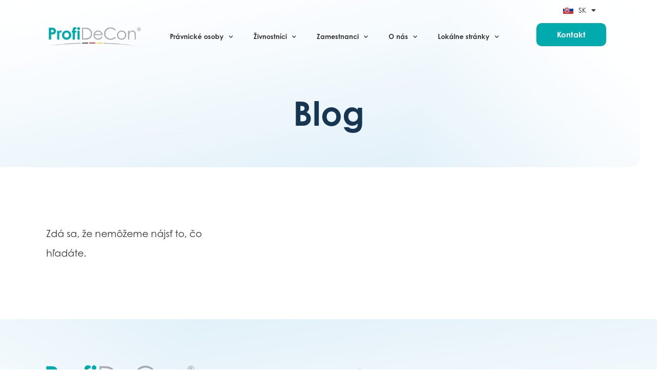

--- FILE ---
content_type: text/html; charset=UTF-8
request_url: https://profidecon.de/category/mostbet-apk/
body_size: 15871
content:
<!doctype html>
<html lang="sk-SK">
<head>
	<meta charset="UTF-8">
	<meta name="viewport" content="width=device-width, initial-scale=1">
	<link rel="profile" href="https://gmpg.org/xfn/11">
	<meta name='robots' content='noindex, follow' />
<link rel="alternate" href="https://profidecon.de/category/mostbet-apk/" hreflang="sk" />
<link rel="alternate" href="https://profidecon.de/cz/category/mostbet-apk/" hreflang="cs" />
<link rel="alternate" href="https://profidecon.de/en/category/mostbet-apk/" hreflang="en" />
<link rel="alternate" href="https://profidecon.de/hu/category/mostbet-apk/" hreflang="hu" />
<link rel="alternate" href="https://profidecon.de/pl/category/mostbet-apk/" hreflang="pl" />

	<!-- This site is optimized with the Yoast SEO plugin v26.6 - https://yoast.com/wordpress/plugins/seo/ -->
	<title>ProfiDeCon</title>
	<meta property="og:locale" content="sk_SK" />
	<meta property="og:locale:alternate" content="cs_CZ" />
	<meta property="og:locale:alternate" content="en_GB" />
	<meta property="og:locale:alternate" content="hu_HU" />
	<meta property="og:locale:alternate" content="pl_PL" />
	<meta property="og:type" content="article" />
	<meta property="og:site_name" content="ProfiDeCon" />
	<meta name="twitter:card" content="summary_large_image" />
	<script type="application/ld+json" class="yoast-schema-graph">{"@context":"https://schema.org","@graph":[{"@type":"WebSite","@id":"https://profidecon.de/#website","url":"https://profidecon.de/","name":"ProfiDeCon","description":"Poradenstvo orientované na vás","publisher":{"@id":"https://profidecon.de/#organization"},"potentialAction":[{"@type":"SearchAction","target":{"@type":"EntryPoint","urlTemplate":"https://profidecon.de/?s={search_term_string}"},"query-input":{"@type":"PropertyValueSpecification","valueRequired":true,"valueName":"search_term_string"}}],"inLanguage":"sk-SK"},{"@type":"Organization","@id":"https://profidecon.de/#organization","name":"ProfiDeCon","url":"https://profidecon.de/","logo":{"@type":"ImageObject","inLanguage":"sk-SK","@id":"https://profidecon.de/#/schema/logo/image/","url":"https://profidecon.de/wp-content/uploads/2022/05/profidecon-logo.png","contentUrl":"https://profidecon.de/wp-content/uploads/2022/05/profidecon-logo.png","width":1020,"height":222,"caption":"ProfiDeCon"},"image":{"@id":"https://profidecon.de/#/schema/logo/image/"},"sameAs":["https://www.facebook.com/ProfiDeCon","https://www.linkedin.com/company/profidecon/"]}]}</script>
	<!-- / Yoast SEO plugin. -->


<link rel="alternate" type="application/rss+xml" title="RSS kanál: ProfiDeCon &raquo;" href="https://profidecon.de/feed/" />
<link rel="alternate" type="application/rss+xml" title="RSS kanál komentárov webu ProfiDeCon &raquo;" href="https://profidecon.de/comments/feed/" />
<link rel="stylesheet" type="text/css" href="https://use.typekit.net/sds3yqb.css"><style id='wp-img-auto-sizes-contain-inline-css'>
img:is([sizes=auto i],[sizes^="auto," i]){contain-intrinsic-size:3000px 1500px}
/*# sourceURL=wp-img-auto-sizes-contain-inline-css */
</style>
<style id='wp-emoji-styles-inline-css'>

	img.wp-smiley, img.emoji {
		display: inline !important;
		border: none !important;
		box-shadow: none !important;
		height: 1em !important;
		width: 1em !important;
		margin: 0 0.07em !important;
		vertical-align: -0.1em !important;
		background: none !important;
		padding: 0 !important;
	}
/*# sourceURL=wp-emoji-styles-inline-css */
</style>
<link rel='stylesheet' id='wp-block-library-css' href='https://profidecon.de/wp-includes/css/dist/block-library/style.min.css?ver=6.9' media='all' />
<style id='global-styles-inline-css'>
:root{--wp--preset--aspect-ratio--square: 1;--wp--preset--aspect-ratio--4-3: 4/3;--wp--preset--aspect-ratio--3-4: 3/4;--wp--preset--aspect-ratio--3-2: 3/2;--wp--preset--aspect-ratio--2-3: 2/3;--wp--preset--aspect-ratio--16-9: 16/9;--wp--preset--aspect-ratio--9-16: 9/16;--wp--preset--color--black: #000000;--wp--preset--color--cyan-bluish-gray: #abb8c3;--wp--preset--color--white: #ffffff;--wp--preset--color--pale-pink: #f78da7;--wp--preset--color--vivid-red: #cf2e2e;--wp--preset--color--luminous-vivid-orange: #ff6900;--wp--preset--color--luminous-vivid-amber: #fcb900;--wp--preset--color--light-green-cyan: #7bdcb5;--wp--preset--color--vivid-green-cyan: #00d084;--wp--preset--color--pale-cyan-blue: #8ed1fc;--wp--preset--color--vivid-cyan-blue: #0693e3;--wp--preset--color--vivid-purple: #9b51e0;--wp--preset--gradient--vivid-cyan-blue-to-vivid-purple: linear-gradient(135deg,rgb(6,147,227) 0%,rgb(155,81,224) 100%);--wp--preset--gradient--light-green-cyan-to-vivid-green-cyan: linear-gradient(135deg,rgb(122,220,180) 0%,rgb(0,208,130) 100%);--wp--preset--gradient--luminous-vivid-amber-to-luminous-vivid-orange: linear-gradient(135deg,rgb(252,185,0) 0%,rgb(255,105,0) 100%);--wp--preset--gradient--luminous-vivid-orange-to-vivid-red: linear-gradient(135deg,rgb(255,105,0) 0%,rgb(207,46,46) 100%);--wp--preset--gradient--very-light-gray-to-cyan-bluish-gray: linear-gradient(135deg,rgb(238,238,238) 0%,rgb(169,184,195) 100%);--wp--preset--gradient--cool-to-warm-spectrum: linear-gradient(135deg,rgb(74,234,220) 0%,rgb(151,120,209) 20%,rgb(207,42,186) 40%,rgb(238,44,130) 60%,rgb(251,105,98) 80%,rgb(254,248,76) 100%);--wp--preset--gradient--blush-light-purple: linear-gradient(135deg,rgb(255,206,236) 0%,rgb(152,150,240) 100%);--wp--preset--gradient--blush-bordeaux: linear-gradient(135deg,rgb(254,205,165) 0%,rgb(254,45,45) 50%,rgb(107,0,62) 100%);--wp--preset--gradient--luminous-dusk: linear-gradient(135deg,rgb(255,203,112) 0%,rgb(199,81,192) 50%,rgb(65,88,208) 100%);--wp--preset--gradient--pale-ocean: linear-gradient(135deg,rgb(255,245,203) 0%,rgb(182,227,212) 50%,rgb(51,167,181) 100%);--wp--preset--gradient--electric-grass: linear-gradient(135deg,rgb(202,248,128) 0%,rgb(113,206,126) 100%);--wp--preset--gradient--midnight: linear-gradient(135deg,rgb(2,3,129) 0%,rgb(40,116,252) 100%);--wp--preset--font-size--small: 13px;--wp--preset--font-size--medium: 20px;--wp--preset--font-size--large: 36px;--wp--preset--font-size--x-large: 42px;--wp--preset--spacing--20: 0.44rem;--wp--preset--spacing--30: 0.67rem;--wp--preset--spacing--40: 1rem;--wp--preset--spacing--50: 1.5rem;--wp--preset--spacing--60: 2.25rem;--wp--preset--spacing--70: 3.38rem;--wp--preset--spacing--80: 5.06rem;--wp--preset--shadow--natural: 6px 6px 9px rgba(0, 0, 0, 0.2);--wp--preset--shadow--deep: 12px 12px 50px rgba(0, 0, 0, 0.4);--wp--preset--shadow--sharp: 6px 6px 0px rgba(0, 0, 0, 0.2);--wp--preset--shadow--outlined: 6px 6px 0px -3px rgb(255, 255, 255), 6px 6px rgb(0, 0, 0);--wp--preset--shadow--crisp: 6px 6px 0px rgb(0, 0, 0);}:root { --wp--style--global--content-size: 800px;--wp--style--global--wide-size: 1200px; }:where(body) { margin: 0; }.wp-site-blocks > .alignleft { float: left; margin-right: 2em; }.wp-site-blocks > .alignright { float: right; margin-left: 2em; }.wp-site-blocks > .aligncenter { justify-content: center; margin-left: auto; margin-right: auto; }:where(.wp-site-blocks) > * { margin-block-start: 24px; margin-block-end: 0; }:where(.wp-site-blocks) > :first-child { margin-block-start: 0; }:where(.wp-site-blocks) > :last-child { margin-block-end: 0; }:root { --wp--style--block-gap: 24px; }:root :where(.is-layout-flow) > :first-child{margin-block-start: 0;}:root :where(.is-layout-flow) > :last-child{margin-block-end: 0;}:root :where(.is-layout-flow) > *{margin-block-start: 24px;margin-block-end: 0;}:root :where(.is-layout-constrained) > :first-child{margin-block-start: 0;}:root :where(.is-layout-constrained) > :last-child{margin-block-end: 0;}:root :where(.is-layout-constrained) > *{margin-block-start: 24px;margin-block-end: 0;}:root :where(.is-layout-flex){gap: 24px;}:root :where(.is-layout-grid){gap: 24px;}.is-layout-flow > .alignleft{float: left;margin-inline-start: 0;margin-inline-end: 2em;}.is-layout-flow > .alignright{float: right;margin-inline-start: 2em;margin-inline-end: 0;}.is-layout-flow > .aligncenter{margin-left: auto !important;margin-right: auto !important;}.is-layout-constrained > .alignleft{float: left;margin-inline-start: 0;margin-inline-end: 2em;}.is-layout-constrained > .alignright{float: right;margin-inline-start: 2em;margin-inline-end: 0;}.is-layout-constrained > .aligncenter{margin-left: auto !important;margin-right: auto !important;}.is-layout-constrained > :where(:not(.alignleft):not(.alignright):not(.alignfull)){max-width: var(--wp--style--global--content-size);margin-left: auto !important;margin-right: auto !important;}.is-layout-constrained > .alignwide{max-width: var(--wp--style--global--wide-size);}body .is-layout-flex{display: flex;}.is-layout-flex{flex-wrap: wrap;align-items: center;}.is-layout-flex > :is(*, div){margin: 0;}body .is-layout-grid{display: grid;}.is-layout-grid > :is(*, div){margin: 0;}body{padding-top: 0px;padding-right: 0px;padding-bottom: 0px;padding-left: 0px;}a:where(:not(.wp-element-button)){text-decoration: underline;}:root :where(.wp-element-button, .wp-block-button__link){background-color: #32373c;border-width: 0;color: #fff;font-family: inherit;font-size: inherit;font-style: inherit;font-weight: inherit;letter-spacing: inherit;line-height: inherit;padding-top: calc(0.667em + 2px);padding-right: calc(1.333em + 2px);padding-bottom: calc(0.667em + 2px);padding-left: calc(1.333em + 2px);text-decoration: none;text-transform: inherit;}.has-black-color{color: var(--wp--preset--color--black) !important;}.has-cyan-bluish-gray-color{color: var(--wp--preset--color--cyan-bluish-gray) !important;}.has-white-color{color: var(--wp--preset--color--white) !important;}.has-pale-pink-color{color: var(--wp--preset--color--pale-pink) !important;}.has-vivid-red-color{color: var(--wp--preset--color--vivid-red) !important;}.has-luminous-vivid-orange-color{color: var(--wp--preset--color--luminous-vivid-orange) !important;}.has-luminous-vivid-amber-color{color: var(--wp--preset--color--luminous-vivid-amber) !important;}.has-light-green-cyan-color{color: var(--wp--preset--color--light-green-cyan) !important;}.has-vivid-green-cyan-color{color: var(--wp--preset--color--vivid-green-cyan) !important;}.has-pale-cyan-blue-color{color: var(--wp--preset--color--pale-cyan-blue) !important;}.has-vivid-cyan-blue-color{color: var(--wp--preset--color--vivid-cyan-blue) !important;}.has-vivid-purple-color{color: var(--wp--preset--color--vivid-purple) !important;}.has-black-background-color{background-color: var(--wp--preset--color--black) !important;}.has-cyan-bluish-gray-background-color{background-color: var(--wp--preset--color--cyan-bluish-gray) !important;}.has-white-background-color{background-color: var(--wp--preset--color--white) !important;}.has-pale-pink-background-color{background-color: var(--wp--preset--color--pale-pink) !important;}.has-vivid-red-background-color{background-color: var(--wp--preset--color--vivid-red) !important;}.has-luminous-vivid-orange-background-color{background-color: var(--wp--preset--color--luminous-vivid-orange) !important;}.has-luminous-vivid-amber-background-color{background-color: var(--wp--preset--color--luminous-vivid-amber) !important;}.has-light-green-cyan-background-color{background-color: var(--wp--preset--color--light-green-cyan) !important;}.has-vivid-green-cyan-background-color{background-color: var(--wp--preset--color--vivid-green-cyan) !important;}.has-pale-cyan-blue-background-color{background-color: var(--wp--preset--color--pale-cyan-blue) !important;}.has-vivid-cyan-blue-background-color{background-color: var(--wp--preset--color--vivid-cyan-blue) !important;}.has-vivid-purple-background-color{background-color: var(--wp--preset--color--vivid-purple) !important;}.has-black-border-color{border-color: var(--wp--preset--color--black) !important;}.has-cyan-bluish-gray-border-color{border-color: var(--wp--preset--color--cyan-bluish-gray) !important;}.has-white-border-color{border-color: var(--wp--preset--color--white) !important;}.has-pale-pink-border-color{border-color: var(--wp--preset--color--pale-pink) !important;}.has-vivid-red-border-color{border-color: var(--wp--preset--color--vivid-red) !important;}.has-luminous-vivid-orange-border-color{border-color: var(--wp--preset--color--luminous-vivid-orange) !important;}.has-luminous-vivid-amber-border-color{border-color: var(--wp--preset--color--luminous-vivid-amber) !important;}.has-light-green-cyan-border-color{border-color: var(--wp--preset--color--light-green-cyan) !important;}.has-vivid-green-cyan-border-color{border-color: var(--wp--preset--color--vivid-green-cyan) !important;}.has-pale-cyan-blue-border-color{border-color: var(--wp--preset--color--pale-cyan-blue) !important;}.has-vivid-cyan-blue-border-color{border-color: var(--wp--preset--color--vivid-cyan-blue) !important;}.has-vivid-purple-border-color{border-color: var(--wp--preset--color--vivid-purple) !important;}.has-vivid-cyan-blue-to-vivid-purple-gradient-background{background: var(--wp--preset--gradient--vivid-cyan-blue-to-vivid-purple) !important;}.has-light-green-cyan-to-vivid-green-cyan-gradient-background{background: var(--wp--preset--gradient--light-green-cyan-to-vivid-green-cyan) !important;}.has-luminous-vivid-amber-to-luminous-vivid-orange-gradient-background{background: var(--wp--preset--gradient--luminous-vivid-amber-to-luminous-vivid-orange) !important;}.has-luminous-vivid-orange-to-vivid-red-gradient-background{background: var(--wp--preset--gradient--luminous-vivid-orange-to-vivid-red) !important;}.has-very-light-gray-to-cyan-bluish-gray-gradient-background{background: var(--wp--preset--gradient--very-light-gray-to-cyan-bluish-gray) !important;}.has-cool-to-warm-spectrum-gradient-background{background: var(--wp--preset--gradient--cool-to-warm-spectrum) !important;}.has-blush-light-purple-gradient-background{background: var(--wp--preset--gradient--blush-light-purple) !important;}.has-blush-bordeaux-gradient-background{background: var(--wp--preset--gradient--blush-bordeaux) !important;}.has-luminous-dusk-gradient-background{background: var(--wp--preset--gradient--luminous-dusk) !important;}.has-pale-ocean-gradient-background{background: var(--wp--preset--gradient--pale-ocean) !important;}.has-electric-grass-gradient-background{background: var(--wp--preset--gradient--electric-grass) !important;}.has-midnight-gradient-background{background: var(--wp--preset--gradient--midnight) !important;}.has-small-font-size{font-size: var(--wp--preset--font-size--small) !important;}.has-medium-font-size{font-size: var(--wp--preset--font-size--medium) !important;}.has-large-font-size{font-size: var(--wp--preset--font-size--large) !important;}.has-x-large-font-size{font-size: var(--wp--preset--font-size--x-large) !important;}
/*# sourceURL=global-styles-inline-css */
</style>

<link rel='stylesheet' id='hello-elementor-css' href='https://profidecon.de/wp-content/themes/hello-elementor/style.min.css?ver=3.4.1' media='all' />
<link rel='stylesheet' id='hello-elementor-theme-style-css' href='https://profidecon.de/wp-content/themes/hello-elementor/theme.min.css?ver=3.4.1' media='all' />
<link rel='stylesheet' id='hello-elementor-header-footer-css' href='https://profidecon.de/wp-content/themes/hello-elementor/header-footer.min.css?ver=3.4.1' media='all' />
<link rel='stylesheet' id='elementor-frontend-css' href='https://profidecon.de/wp-content/uploads/elementor/css/custom-frontend.min.css?ver=1747123905' media='all' />
<link rel='stylesheet' id='elementor-post-5-css' href='https://profidecon.de/wp-content/uploads/elementor/css/post-5.css?ver=1747123905' media='all' />
<link rel='stylesheet' id='widget-image-css' href='https://profidecon.de/wp-content/plugins/elementor/assets/css/widget-image.min.css?ver=3.28.3' media='all' />
<link rel='stylesheet' id='widget-nav-menu-css' href='https://profidecon.de/wp-content/uploads/elementor/css/custom-pro-widget-nav-menu.min.css?ver=1747123905' media='all' />
<link rel='stylesheet' id='widget-social-icons-css' href='https://profidecon.de/wp-content/plugins/elementor/assets/css/widget-social-icons.min.css?ver=3.28.3' media='all' />
<link rel='stylesheet' id='e-apple-webkit-css' href='https://profidecon.de/wp-content/uploads/elementor/css/custom-apple-webkit.min.css?ver=1747123905' media='all' />
<link rel='stylesheet' id='widget-heading-css' href='https://profidecon.de/wp-content/plugins/elementor/assets/css/widget-heading.min.css?ver=3.28.3' media='all' />
<link rel='stylesheet' id='widget-posts-css' href='https://profidecon.de/wp-content/plugins/elementor-pro/assets/css/widget-posts.min.css?ver=3.28.2' media='all' />
<link rel='stylesheet' id='elementor-icons-css' href='https://profidecon.de/wp-content/plugins/elementor/assets/lib/eicons/css/elementor-icons.min.css?ver=5.36.0' media='all' />
<link rel='stylesheet' id='cpel-language-switcher-css' href='https://profidecon.de/wp-content/plugins/connect-polylang-elementor/assets/css/language-switcher.min.css?ver=2.5.0' media='all' />
<link rel='stylesheet' id='elementor-post-55-css' href='https://profidecon.de/wp-content/uploads/elementor/css/post-55.css?ver=1747123905' media='all' />
<link rel='stylesheet' id='elementor-post-547-css' href='https://profidecon.de/wp-content/uploads/elementor/css/post-547.css?ver=1747123905' media='all' />
<link rel='stylesheet' id='elementor-post-12235-css' href='https://profidecon.de/wp-content/uploads/elementor/css/post-12235.css?ver=1753443168' media='all' />
<link rel='stylesheet' id='elementor-gf-local-roboto-css' href='https://profidecon.de/wp-content/uploads/elementor/google-fonts/css/roboto.css?ver=1744363568' media='all' />
<link rel='stylesheet' id='elementor-icons-shared-0-css' href='https://profidecon.de/wp-content/plugins/elementor/assets/lib/font-awesome/css/fontawesome.min.css?ver=5.15.3' media='all' />
<link rel='stylesheet' id='elementor-icons-fa-solid-css' href='https://profidecon.de/wp-content/plugins/elementor/assets/lib/font-awesome/css/solid.min.css?ver=5.15.3' media='all' />
<link rel='stylesheet' id='elementor-icons-fa-brands-css' href='https://profidecon.de/wp-content/plugins/elementor/assets/lib/font-awesome/css/brands.min.css?ver=5.15.3' media='all' />
<script src="https://profidecon.de/wp-includes/js/jquery/jquery.min.js?ver=3.7.1" id="jquery-core-js"></script>
<script src="https://profidecon.de/wp-includes/js/jquery/jquery-migrate.min.js?ver=3.4.1" id="jquery-migrate-js"></script>
<link rel="https://api.w.org/" href="https://profidecon.de/wp-json/" /><link rel="EditURI" type="application/rsd+xml" title="RSD" href="https://profidecon.de/xmlrpc.php?rsd" />
<meta name="generator" content="WordPress 6.9" />
<meta name="generator" content="Elementor 3.28.3; features: additional_custom_breakpoints, e_local_google_fonts; settings: css_print_method-external, google_font-enabled, font_display-auto">
<!-- Google Tag Manager -->
<script>(function(w,d,s,l,i){w[l]=w[l]||[];w[l].push({'gtm.start':
new Date().getTime(),event:'gtm.js'});var f=d.getElementsByTagName(s)[0],
j=d.createElement(s),dl=l!='dataLayer'?'&l='+l:'';j.async=true;j.src=
'https://www.googletagmanager.com/gtm.js?id='+i+dl;f.parentNode.insertBefore(j,f);
})(window,document,'script','dataLayer','GTM-W7TWMH8');</script>
<!-- End Google Tag Manager -->
			<style>
				.e-con.e-parent:nth-of-type(n+4):not(.e-lazyloaded):not(.e-no-lazyload),
				.e-con.e-parent:nth-of-type(n+4):not(.e-lazyloaded):not(.e-no-lazyload) * {
					background-image: none !important;
				}
				@media screen and (max-height: 1024px) {
					.e-con.e-parent:nth-of-type(n+3):not(.e-lazyloaded):not(.e-no-lazyload),
					.e-con.e-parent:nth-of-type(n+3):not(.e-lazyloaded):not(.e-no-lazyload) * {
						background-image: none !important;
					}
				}
				@media screen and (max-height: 640px) {
					.e-con.e-parent:nth-of-type(n+2):not(.e-lazyloaded):not(.e-no-lazyload),
					.e-con.e-parent:nth-of-type(n+2):not(.e-lazyloaded):not(.e-no-lazyload) * {
						background-image: none !important;
					}
				}
			</style>
			<link rel="icon" href="https://profidecon.de/wp-content/uploads/2022/05/favicon.png" sizes="32x32" />
<link rel="icon" href="https://profidecon.de/wp-content/uploads/2022/05/favicon.png" sizes="192x192" />
<link rel="apple-touch-icon" href="https://profidecon.de/wp-content/uploads/2022/05/favicon.png" />
<meta name="msapplication-TileImage" content="https://profidecon.de/wp-content/uploads/2022/05/favicon.png" />
</head>
<body class="archive category wp-custom-logo wp-embed-responsive wp-theme-hello-elementor hello-elementor-default elementor-page-12235 elementor-default elementor-template-full-width elementor-kit-5">

<!-- Google Tag Manager (noscript) -->
<noscript><iframe src="https://www.googletagmanager.com/ns.html?id=GTM-W7TWMH8"
height="0" width="0" style="display:none;visibility:hidden"></iframe></noscript>
<!-- End Google Tag Manager (noscript) -->

<a class="skip-link screen-reader-text" href="#content">Preskočiť na obsah</a>

		<div data-elementor-type="header" data-elementor-id="55" class="elementor elementor-55 elementor-location-header" data-elementor-post-type="elementor_library">
					<section class="elementor-section elementor-top-section elementor-element elementor-element-0ddde20 elementor-section-content-middle elementor-hidden-desktop elementor-hidden-laptop elementor-section-boxed elementor-section-height-default elementor-section-height-default" data-id="0ddde20" data-element_type="section">
						<div class="elementor-container elementor-column-gap-default">
					<div class="elementor-column elementor-col-50 elementor-top-column elementor-element elementor-element-c8d203e" data-id="c8d203e" data-element_type="column">
			<div class="elementor-widget-wrap elementor-element-populated">
						<div class="elementor-element elementor-element-5362ef2 elementor-widget elementor-widget-theme-site-logo elementor-widget-image" data-id="5362ef2" data-element_type="widget" data-widget_type="theme-site-logo.default">
				<div class="elementor-widget-container">
											<a href="https://profidecon.de">
			<img fetchpriority="high" width="543" height="111" src="https://profidecon.de/wp-content/uploads/ProfiDeCon_Logo_primary-r.png" class="attachment-full size-full wp-image-6435" alt="" />				</a>
											</div>
				</div>
					</div>
		</div>
				<div class="elementor-column elementor-col-50 elementor-top-column elementor-element elementor-element-56ceff9" data-id="56ceff9" data-element_type="column">
			<div class="elementor-widget-wrap elementor-element-populated">
						<div class="elementor-element elementor-element-07d0a20 elementor-nav-menu__align-end elementor-nav-menu--stretch elementor-nav-menu__text-align-center elementor-nav-menu--dropdown-tablet elementor-nav-menu--toggle elementor-nav-menu--burger elementor-widget elementor-widget-nav-menu" data-id="07d0a20" data-element_type="widget" data-settings="{&quot;full_width&quot;:&quot;stretch&quot;,&quot;submenu_icon&quot;:{&quot;value&quot;:&quot;&lt;i class=\&quot;fas fa-chevron-down\&quot;&gt;&lt;\/i&gt;&quot;,&quot;library&quot;:&quot;fa-solid&quot;},&quot;layout&quot;:&quot;horizontal&quot;,&quot;toggle&quot;:&quot;burger&quot;}" data-widget_type="nav-menu.default">
				<div class="elementor-widget-container">
								<nav aria-label="Menu" class="elementor-nav-menu--main elementor-nav-menu__container elementor-nav-menu--layout-horizontal e--pointer-none">
				<ul id="menu-1-07d0a20" class="elementor-nav-menu"><li class="menu-item menu-item-type-post_type menu-item-object-page menu-item-8165"><a href="https://profidecon.de/sluzby-pre-pravnicke-osoby/" class="elementor-item">Služby pre právnické osoby</a></li>
<li class="menu-item menu-item-type-post_type menu-item-object-page menu-item-8166"><a href="https://profidecon.de/sluzby-pre-zivnostnikov/" class="elementor-item">Služby pre živnostníkov</a></li>
<li class="menu-item menu-item-type-post_type menu-item-object-page menu-item-8167"><a href="https://profidecon.de/sluzby-pre-zamestnancov/" class="elementor-item">Služby pre zamestnancov</a></li>
<li class="menu-item menu-item-type-post_type menu-item-object-page menu-item-8169"><a href="https://profidecon.de/o-nas/" class="elementor-item">O nás</a></li>
<li class="menu-item menu-item-type-post_type menu-item-object-page current_page_parent menu-item-12285"><a href="https://profidecon.de/blog/" class="elementor-item">Blog</a></li>
<li class="menu-item menu-item-type-post_type menu-item-object-page menu-item-8168"><a href="https://profidecon.de/kontakt/" class="elementor-item">Kontakt</a></li>
<li class="pll-parent-menu-item menu-item menu-item-type-custom menu-item-object-custom current-menu-parent menu-item-has-children menu-item-5400"><a href="#pll_switcher" class="elementor-item elementor-item-anchor"><img src="[data-uri]" alt="" width="16" height="11" style="width: 16px; height: 11px;" /><span style="margin-left:0.3em;">Slovenčina</span></a>
<ul class="sub-menu elementor-nav-menu--dropdown">
	<li class="lang-item lang-item-12 lang-item-sk current-lang lang-item-first menu-item menu-item-type-custom menu-item-object-custom menu-item-5400-sk"><a href="https://profidecon.de/category/mostbet-apk/" hreflang="sk-SK" lang="sk-SK" class="elementor-sub-item"><img src="[data-uri]" alt="" width="16" height="11" style="width: 16px; height: 11px;" /><span style="margin-left:0.3em;">Slovenčina</span></a></li>
	<li class="lang-item lang-item-15 lang-item-cz menu-item menu-item-type-custom menu-item-object-custom menu-item-5400-cz"><a href="https://profidecon.de/cz/category/mostbet-apk/" hreflang="cs-CZ" lang="cs-CZ" class="elementor-sub-item"><img src="[data-uri]" alt="" width="16" height="11" style="width: 16px; height: 11px;" /><span style="margin-left:0.3em;">Čeština</span></a></li>
	<li class="lang-item lang-item-19 lang-item-en menu-item menu-item-type-custom menu-item-object-custom menu-item-5400-en"><a href="https://profidecon.de/en/category/mostbet-apk/" hreflang="en-GB" lang="en-GB" class="elementor-sub-item"><img loading="lazy" src="[data-uri]" alt="" width="16" height="11" style="width: 16px; height: 11px;" /><span style="margin-left:0.3em;">English</span></a></li>
	<li class="lang-item lang-item-93 lang-item-hu menu-item menu-item-type-custom menu-item-object-custom menu-item-5400-hu"><a href="https://profidecon.de/hu/category/mostbet-apk/" hreflang="hu-HU" lang="hu-HU" class="elementor-sub-item"><img loading="lazy" src="[data-uri]" alt="" width="16" height="11" style="width: 16px; height: 11px;" /><span style="margin-left:0.3em;">Magyar</span></a></li>
	<li class="lang-item lang-item-27 lang-item-pl menu-item menu-item-type-custom menu-item-object-custom menu-item-5400-pl"><a href="https://profidecon.de/pl/category/mostbet-apk/" hreflang="pl-PL" lang="pl-PL" class="elementor-sub-item"><img loading="lazy" src="[data-uri]" alt="" width="16" height="11" style="width: 16px; height: 11px;" /><span style="margin-left:0.3em;">Polski</span></a></li>
</ul>
</li>
</ul>			</nav>
					<div class="elementor-menu-toggle" role="button" tabindex="0" aria-label="Menu Toggle" aria-expanded="false">
			<i aria-hidden="true" role="presentation" class="elementor-menu-toggle__icon--open eicon-menu-bar"></i><i aria-hidden="true" role="presentation" class="elementor-menu-toggle__icon--close eicon-close"></i>		</div>
					<nav class="elementor-nav-menu--dropdown elementor-nav-menu__container" aria-hidden="true">
				<ul id="menu-2-07d0a20" class="elementor-nav-menu"><li class="menu-item menu-item-type-post_type menu-item-object-page menu-item-8165"><a href="https://profidecon.de/sluzby-pre-pravnicke-osoby/" class="elementor-item" tabindex="-1">Služby pre právnické osoby</a></li>
<li class="menu-item menu-item-type-post_type menu-item-object-page menu-item-8166"><a href="https://profidecon.de/sluzby-pre-zivnostnikov/" class="elementor-item" tabindex="-1">Služby pre živnostníkov</a></li>
<li class="menu-item menu-item-type-post_type menu-item-object-page menu-item-8167"><a href="https://profidecon.de/sluzby-pre-zamestnancov/" class="elementor-item" tabindex="-1">Služby pre zamestnancov</a></li>
<li class="menu-item menu-item-type-post_type menu-item-object-page menu-item-8169"><a href="https://profidecon.de/o-nas/" class="elementor-item" tabindex="-1">O nás</a></li>
<li class="menu-item menu-item-type-post_type menu-item-object-page current_page_parent menu-item-12285"><a href="https://profidecon.de/blog/" class="elementor-item" tabindex="-1">Blog</a></li>
<li class="menu-item menu-item-type-post_type menu-item-object-page menu-item-8168"><a href="https://profidecon.de/kontakt/" class="elementor-item" tabindex="-1">Kontakt</a></li>
<li class="pll-parent-menu-item menu-item menu-item-type-custom menu-item-object-custom current-menu-parent menu-item-has-children menu-item-5400"><a href="#pll_switcher" class="elementor-item elementor-item-anchor" tabindex="-1"><img src="[data-uri]" alt="" width="16" height="11" style="width: 16px; height: 11px;" /><span style="margin-left:0.3em;">Slovenčina</span></a>
<ul class="sub-menu elementor-nav-menu--dropdown">
	<li class="lang-item lang-item-12 lang-item-sk current-lang lang-item-first menu-item menu-item-type-custom menu-item-object-custom menu-item-5400-sk"><a href="https://profidecon.de/category/mostbet-apk/" hreflang="sk-SK" lang="sk-SK" class="elementor-sub-item" tabindex="-1"><img src="[data-uri]" alt="" width="16" height="11" style="width: 16px; height: 11px;" /><span style="margin-left:0.3em;">Slovenčina</span></a></li>
	<li class="lang-item lang-item-15 lang-item-cz menu-item menu-item-type-custom menu-item-object-custom menu-item-5400-cz"><a href="https://profidecon.de/cz/category/mostbet-apk/" hreflang="cs-CZ" lang="cs-CZ" class="elementor-sub-item" tabindex="-1"><img src="[data-uri]" alt="" width="16" height="11" style="width: 16px; height: 11px;" /><span style="margin-left:0.3em;">Čeština</span></a></li>
	<li class="lang-item lang-item-19 lang-item-en menu-item menu-item-type-custom menu-item-object-custom menu-item-5400-en"><a href="https://profidecon.de/en/category/mostbet-apk/" hreflang="en-GB" lang="en-GB" class="elementor-sub-item" tabindex="-1"><img loading="lazy" src="[data-uri]" alt="" width="16" height="11" style="width: 16px; height: 11px;" /><span style="margin-left:0.3em;">English</span></a></li>
	<li class="lang-item lang-item-93 lang-item-hu menu-item menu-item-type-custom menu-item-object-custom menu-item-5400-hu"><a href="https://profidecon.de/hu/category/mostbet-apk/" hreflang="hu-HU" lang="hu-HU" class="elementor-sub-item" tabindex="-1"><img loading="lazy" src="[data-uri]" alt="" width="16" height="11" style="width: 16px; height: 11px;" /><span style="margin-left:0.3em;">Magyar</span></a></li>
	<li class="lang-item lang-item-27 lang-item-pl menu-item menu-item-type-custom menu-item-object-custom menu-item-5400-pl"><a href="https://profidecon.de/pl/category/mostbet-apk/" hreflang="pl-PL" lang="pl-PL" class="elementor-sub-item" tabindex="-1"><img loading="lazy" src="[data-uri]" alt="" width="16" height="11" style="width: 16px; height: 11px;" /><span style="margin-left:0.3em;">Polski</span></a></li>
</ul>
</li>
</ul>			</nav>
						</div>
				</div>
					</div>
		</div>
					</div>
		</section>
				<section class="elementor-section elementor-top-section elementor-element elementor-element-aba882f elementor-section-content-middle elementor-hidden-tablet elementor-hidden-mobile elementor-section-boxed elementor-section-height-default elementor-section-height-default" data-id="aba882f" data-element_type="section">
						<div class="elementor-container elementor-column-gap-default">
					<div class="elementor-column elementor-col-33 elementor-top-column elementor-element elementor-element-b0ff341" data-id="b0ff341" data-element_type="column">
			<div class="elementor-widget-wrap elementor-element-populated">
						<div class="elementor-element elementor-element-3e27530 elementor-widget elementor-widget-theme-site-logo elementor-widget-image" data-id="3e27530" data-element_type="widget" data-widget_type="theme-site-logo.default">
				<div class="elementor-widget-container">
											<a href="https://profidecon.de">
			<img fetchpriority="high" width="543" height="111" src="https://profidecon.de/wp-content/uploads/ProfiDeCon_Logo_primary-r.png" class="attachment-full size-full wp-image-6435" alt="" />				</a>
											</div>
				</div>
					</div>
		</div>
				<div class="elementor-column elementor-col-33 elementor-top-column elementor-element elementor-element-42d42f4" data-id="42d42f4" data-element_type="column">
			<div class="elementor-widget-wrap elementor-element-populated">
						<div class="elementor-element elementor-element-54db14d elementor-nav-menu__align-end elementor-nav-menu--stretch elementor-nav-menu__text-align-center elementor-nav-menu--dropdown-tablet elementor-nav-menu--toggle elementor-nav-menu--burger elementor-widget elementor-widget-nav-menu" data-id="54db14d" data-element_type="widget" data-settings="{&quot;full_width&quot;:&quot;stretch&quot;,&quot;submenu_icon&quot;:{&quot;value&quot;:&quot;&lt;i class=\&quot;fas fa-chevron-down\&quot;&gt;&lt;\/i&gt;&quot;,&quot;library&quot;:&quot;fa-solid&quot;},&quot;layout&quot;:&quot;horizontal&quot;,&quot;toggle&quot;:&quot;burger&quot;}" data-widget_type="nav-menu.default">
				<div class="elementor-widget-container">
								<nav aria-label="Menu" class="elementor-nav-menu--main elementor-nav-menu__container elementor-nav-menu--layout-horizontal e--pointer-none">
				<ul id="menu-1-54db14d" class="elementor-nav-menu"><li class="menu-item menu-item-type-post_type menu-item-object-page menu-item-has-children menu-item-7602"><a href="https://profidecon.de/sluzby-pre-pravnicke-osoby/" class="elementor-item">Právnické osoby</a>
<ul class="sub-menu elementor-nav-menu--dropdown">
	<li class="menu-item menu-item-type-post_type menu-item-object-page menu-item-7619"><a href="https://profidecon.de/sluzby-pre-pravnicke-osoby/oslobodenie-od-zrazkovej-dane-freistellung/" class="elementor-sub-item">Oslobodenie od zrážkovej dane</a></li>
	<li class="menu-item menu-item-type-post_type menu-item-object-page menu-item-7620"><a href="https://profidecon.de/sluzby-pre-pravnicke-osoby/prihlasenie-zamestnancov-na-tzv-zollamt/" class="elementor-sub-item">Prihlásenie zamestnancov na tzv. Zollamt</a></li>
	<li class="menu-item menu-item-type-post_type menu-item-object-page menu-item-7621"><a href="https://profidecon.de/sluzby-pre-pravnicke-osoby/ohlasenie-cinnosti-na-remeselnej-komore/" class="elementor-sub-item">Ohlásenie činnosti na remeselnej komore</a></li>
	<li class="menu-item menu-item-type-post_type menu-item-object-page menu-item-7618"><a href="https://profidecon.de/sluzby-pre-pravnicke-osoby/registracia-a-hlasenia-na-soka-bau/" class="elementor-sub-item">Registrácia a hlásenia na SOKA-BAU</a></li>
	<li class="menu-item menu-item-type-post_type menu-item-object-page menu-item-7622"><a href="https://profidecon.de/sluzby-pre-pravnicke-osoby/registracia-na-dph-v-nemecku/" class="elementor-sub-item">Registrácia na DPH v Nemecku</a></li>
	<li class="menu-item menu-item-type-post_type menu-item-object-page menu-item-7617"><a href="https://profidecon.de/sluzby-pre-pravnicke-osoby/zalozenie-spolocnosti-v-nemecku/" class="elementor-sub-item">Založenie spoločnosti v Nemecku</a></li>
	<li class="menu-item menu-item-type-post_type menu-item-object-page menu-item-7615"><a href="https://profidecon.de/sluzby-pre-pravnicke-osoby/vyhotovenie-danovych-priznani-a-vedenie-uctovnictva/" class="elementor-sub-item">Vyhotovenie daňových priznaní a vedenie účtovníctva</a></li>
	<li class="menu-item menu-item-type-post_type menu-item-object-page menu-item-7616"><a href="https://profidecon.de/sluzby-pre-pravnicke-osoby/spracovanie-miezd/" class="elementor-sub-item">Spracovanie miezd</a></li>
	<li class="menu-item menu-item-type-post_type menu-item-object-page menu-item-7614"><a href="https://profidecon.de/sluzby-pre-pravnicke-osoby/prenajom-zamestnancov/" class="elementor-sub-item">Prenájom zamestnancov do Nemecka</a></li>
</ul>
</li>
<li class="menu-item menu-item-type-post_type menu-item-object-page menu-item-has-children menu-item-7601"><a href="https://profidecon.de/sluzby-pre-zivnostnikov/" class="elementor-item">Živnostníci</a>
<ul class="sub-menu elementor-nav-menu--dropdown">
	<li class="menu-item menu-item-type-post_type menu-item-object-page menu-item-7613"><a href="https://profidecon.de/sluzby-pre-zivnostnikov/oslobodenie-od-zrazkovej-dane-zivnostnici/" class="elementor-sub-item">Oslobodenie od zrážkovej dane</a></li>
	<li class="menu-item menu-item-type-post_type menu-item-object-page menu-item-7612"><a href="https://profidecon.de/sluzby-pre-zivnostnikov/ohlasenie-cinnosti-na-remeselnej-komore/" class="elementor-sub-item">Ohlásenie činnosti na remeselnej komore</a></li>
	<li class="menu-item menu-item-type-post_type menu-item-object-page menu-item-7611"><a href="https://profidecon.de/sluzby-pre-zivnostnikov/zalozenie-zivnosti-v-nemecku/" class="elementor-sub-item">Založenie živnosti v Nemecku</a></li>
	<li class="menu-item menu-item-type-post_type menu-item-object-page menu-item-7610"><a href="https://profidecon.de/sluzby-pre-zivnostnikov/vedenie-uctovnictva-v-nemecku-danove-priznanie-v-nemecku/" class="elementor-sub-item">Daňové priznanie a vedenie účtovníctva v Nemecku</a></li>
	<li class="menu-item menu-item-type-post_type menu-item-object-page menu-item-7609"><a href="https://profidecon.de/sluzby-pre-zivnostnikov/ukoncenie-podnikatelskych-aktivit-v-nemecku/" class="elementor-sub-item">Ukončenie podnikateľských aktivít v Nemecku</a></li>
</ul>
</li>
<li class="menu-item menu-item-type-post_type menu-item-object-page menu-item-has-children menu-item-7600"><a href="https://profidecon.de/sluzby-pre-zamestnancov/" class="elementor-item">Zamestnanci</a>
<ul class="sub-menu elementor-nav-menu--dropdown">
	<li class="menu-item menu-item-type-post_type menu-item-object-page menu-item-7608"><a href="https://profidecon.de/sluzby-pre-zamestnancov/zaradenie-do-danovych-tried/" class="elementor-sub-item">Zaradenie do daňových tried</a></li>
	<li class="menu-item menu-item-type-post_type menu-item-object-page menu-item-7607"><a href="https://profidecon.de/sluzby-pre-zamestnancov/danove-priznanie/" class="elementor-sub-item">Daňové priznanie</a></li>
	<li class="menu-item menu-item-type-post_type menu-item-object-page menu-item-7606"><a href="https://profidecon.de/sluzby-pre-zamestnancov/pridavky-na-deti-v-nemecku/" class="elementor-sub-item">Prídavky na deti v Nemecku</a></li>
</ul>
</li>
<li class="menu-item menu-item-type-post_type menu-item-object-page menu-item-has-children menu-item-7664"><a href="https://profidecon.de/o-nas/" class="elementor-item">O nás</a>
<ul class="sub-menu elementor-nav-menu--dropdown">
	<li class="menu-item menu-item-type-post_type menu-item-object-page current_page_parent menu-item-12280"><a href="https://profidecon.de/blog/" class="elementor-sub-item">Blog</a></li>
</ul>
</li>
<li class="menu-item menu-item-type-custom menu-item-object-custom menu-item-has-children menu-item-7605"><a href="#" class="elementor-item elementor-item-anchor">Lokálne stránky</a>
<ul class="sub-menu elementor-nav-menu--dropdown">
	<li class="menu-item menu-item-type-custom menu-item-object-custom menu-item-7624"><a target="_blank" href="https://profidecon.com/" class="elementor-sub-item">ProfiDeCon Global</a></li>
	<li class="menu-item menu-item-type-custom menu-item-object-custom menu-item-7623"><a target="_blank" href="https://profidecon.at/" class="elementor-sub-item">ProfiDeCon Rakúsko</a></li>
</ul>
</li>
</ul>			</nav>
					<div class="elementor-menu-toggle" role="button" tabindex="0" aria-label="Menu Toggle" aria-expanded="false">
			<i aria-hidden="true" role="presentation" class="elementor-menu-toggle__icon--open eicon-menu-bar"></i><i aria-hidden="true" role="presentation" class="elementor-menu-toggle__icon--close eicon-close"></i>		</div>
					<nav class="elementor-nav-menu--dropdown elementor-nav-menu__container" aria-hidden="true">
				<ul id="menu-2-54db14d" class="elementor-nav-menu"><li class="menu-item menu-item-type-post_type menu-item-object-page menu-item-has-children menu-item-7602"><a href="https://profidecon.de/sluzby-pre-pravnicke-osoby/" class="elementor-item" tabindex="-1">Právnické osoby</a>
<ul class="sub-menu elementor-nav-menu--dropdown">
	<li class="menu-item menu-item-type-post_type menu-item-object-page menu-item-7619"><a href="https://profidecon.de/sluzby-pre-pravnicke-osoby/oslobodenie-od-zrazkovej-dane-freistellung/" class="elementor-sub-item" tabindex="-1">Oslobodenie od zrážkovej dane</a></li>
	<li class="menu-item menu-item-type-post_type menu-item-object-page menu-item-7620"><a href="https://profidecon.de/sluzby-pre-pravnicke-osoby/prihlasenie-zamestnancov-na-tzv-zollamt/" class="elementor-sub-item" tabindex="-1">Prihlásenie zamestnancov na tzv. Zollamt</a></li>
	<li class="menu-item menu-item-type-post_type menu-item-object-page menu-item-7621"><a href="https://profidecon.de/sluzby-pre-pravnicke-osoby/ohlasenie-cinnosti-na-remeselnej-komore/" class="elementor-sub-item" tabindex="-1">Ohlásenie činnosti na remeselnej komore</a></li>
	<li class="menu-item menu-item-type-post_type menu-item-object-page menu-item-7618"><a href="https://profidecon.de/sluzby-pre-pravnicke-osoby/registracia-a-hlasenia-na-soka-bau/" class="elementor-sub-item" tabindex="-1">Registrácia a hlásenia na SOKA-BAU</a></li>
	<li class="menu-item menu-item-type-post_type menu-item-object-page menu-item-7622"><a href="https://profidecon.de/sluzby-pre-pravnicke-osoby/registracia-na-dph-v-nemecku/" class="elementor-sub-item" tabindex="-1">Registrácia na DPH v Nemecku</a></li>
	<li class="menu-item menu-item-type-post_type menu-item-object-page menu-item-7617"><a href="https://profidecon.de/sluzby-pre-pravnicke-osoby/zalozenie-spolocnosti-v-nemecku/" class="elementor-sub-item" tabindex="-1">Založenie spoločnosti v Nemecku</a></li>
	<li class="menu-item menu-item-type-post_type menu-item-object-page menu-item-7615"><a href="https://profidecon.de/sluzby-pre-pravnicke-osoby/vyhotovenie-danovych-priznani-a-vedenie-uctovnictva/" class="elementor-sub-item" tabindex="-1">Vyhotovenie daňových priznaní a vedenie účtovníctva</a></li>
	<li class="menu-item menu-item-type-post_type menu-item-object-page menu-item-7616"><a href="https://profidecon.de/sluzby-pre-pravnicke-osoby/spracovanie-miezd/" class="elementor-sub-item" tabindex="-1">Spracovanie miezd</a></li>
	<li class="menu-item menu-item-type-post_type menu-item-object-page menu-item-7614"><a href="https://profidecon.de/sluzby-pre-pravnicke-osoby/prenajom-zamestnancov/" class="elementor-sub-item" tabindex="-1">Prenájom zamestnancov do Nemecka</a></li>
</ul>
</li>
<li class="menu-item menu-item-type-post_type menu-item-object-page menu-item-has-children menu-item-7601"><a href="https://profidecon.de/sluzby-pre-zivnostnikov/" class="elementor-item" tabindex="-1">Živnostníci</a>
<ul class="sub-menu elementor-nav-menu--dropdown">
	<li class="menu-item menu-item-type-post_type menu-item-object-page menu-item-7613"><a href="https://profidecon.de/sluzby-pre-zivnostnikov/oslobodenie-od-zrazkovej-dane-zivnostnici/" class="elementor-sub-item" tabindex="-1">Oslobodenie od zrážkovej dane</a></li>
	<li class="menu-item menu-item-type-post_type menu-item-object-page menu-item-7612"><a href="https://profidecon.de/sluzby-pre-zivnostnikov/ohlasenie-cinnosti-na-remeselnej-komore/" class="elementor-sub-item" tabindex="-1">Ohlásenie činnosti na remeselnej komore</a></li>
	<li class="menu-item menu-item-type-post_type menu-item-object-page menu-item-7611"><a href="https://profidecon.de/sluzby-pre-zivnostnikov/zalozenie-zivnosti-v-nemecku/" class="elementor-sub-item" tabindex="-1">Založenie živnosti v Nemecku</a></li>
	<li class="menu-item menu-item-type-post_type menu-item-object-page menu-item-7610"><a href="https://profidecon.de/sluzby-pre-zivnostnikov/vedenie-uctovnictva-v-nemecku-danove-priznanie-v-nemecku/" class="elementor-sub-item" tabindex="-1">Daňové priznanie a vedenie účtovníctva v Nemecku</a></li>
	<li class="menu-item menu-item-type-post_type menu-item-object-page menu-item-7609"><a href="https://profidecon.de/sluzby-pre-zivnostnikov/ukoncenie-podnikatelskych-aktivit-v-nemecku/" class="elementor-sub-item" tabindex="-1">Ukončenie podnikateľských aktivít v Nemecku</a></li>
</ul>
</li>
<li class="menu-item menu-item-type-post_type menu-item-object-page menu-item-has-children menu-item-7600"><a href="https://profidecon.de/sluzby-pre-zamestnancov/" class="elementor-item" tabindex="-1">Zamestnanci</a>
<ul class="sub-menu elementor-nav-menu--dropdown">
	<li class="menu-item menu-item-type-post_type menu-item-object-page menu-item-7608"><a href="https://profidecon.de/sluzby-pre-zamestnancov/zaradenie-do-danovych-tried/" class="elementor-sub-item" tabindex="-1">Zaradenie do daňových tried</a></li>
	<li class="menu-item menu-item-type-post_type menu-item-object-page menu-item-7607"><a href="https://profidecon.de/sluzby-pre-zamestnancov/danove-priznanie/" class="elementor-sub-item" tabindex="-1">Daňové priznanie</a></li>
	<li class="menu-item menu-item-type-post_type menu-item-object-page menu-item-7606"><a href="https://profidecon.de/sluzby-pre-zamestnancov/pridavky-na-deti-v-nemecku/" class="elementor-sub-item" tabindex="-1">Prídavky na deti v Nemecku</a></li>
</ul>
</li>
<li class="menu-item menu-item-type-post_type menu-item-object-page menu-item-has-children menu-item-7664"><a href="https://profidecon.de/o-nas/" class="elementor-item" tabindex="-1">O nás</a>
<ul class="sub-menu elementor-nav-menu--dropdown">
	<li class="menu-item menu-item-type-post_type menu-item-object-page current_page_parent menu-item-12280"><a href="https://profidecon.de/blog/" class="elementor-sub-item" tabindex="-1">Blog</a></li>
</ul>
</li>
<li class="menu-item menu-item-type-custom menu-item-object-custom menu-item-has-children menu-item-7605"><a href="#" class="elementor-item elementor-item-anchor" tabindex="-1">Lokálne stránky</a>
<ul class="sub-menu elementor-nav-menu--dropdown">
	<li class="menu-item menu-item-type-custom menu-item-object-custom menu-item-7624"><a target="_blank" href="https://profidecon.com/" class="elementor-sub-item" tabindex="-1">ProfiDeCon Global</a></li>
	<li class="menu-item menu-item-type-custom menu-item-object-custom menu-item-7623"><a target="_blank" href="https://profidecon.at/" class="elementor-sub-item" tabindex="-1">ProfiDeCon Rakúsko</a></li>
</ul>
</li>
</ul>			</nav>
						</div>
				</div>
					</div>
		</div>
				<div class="elementor-column elementor-col-33 elementor-top-column elementor-element elementor-element-d9e18c9 elementor-hidden-tablet elementor-hidden-mobile" data-id="d9e18c9" data-element_type="column">
			<div class="elementor-widget-wrap elementor-element-populated">
						<div style="--langs:4" class="elementor-element elementor-element-2ea27d5 cpel-switcher--layout-dropdown cpel-switcher--align-right cpel-switcher--drop-on-click cpel-switcher--drop-to-down cpel-switcher--aspect-ratio-43 elementor-widget elementor-widget-polylang-language-switcher" data-id="2ea27d5" data-element_type="widget" data-widget_type="polylang-language-switcher.default">
				<div class="elementor-widget-container">
					<nav class="cpel-switcher__nav"><div class="cpel-switcher__toggle cpel-switcher__lang" onclick="this.classList.toggle('cpel-switcher__toggle--on')"><a lang="sk-SK" hreflang="sk-SK" href="https://profidecon.de/category/mostbet-apk/"><span class="cpel-switcher__flag cpel-switcher__flag--sk"><img src="data:image/svg+xml;utf8,%3Csvg width='21' height='15' xmlns='http://www.w3.org/2000/svg' xmlns:xlink='http://www.w3.org/1999/xlink'%3E%3Cdefs%3E%3ClinearGradient x1='50%' y1='0%' x2='50%' y2='100%' id='a'%3E%3Cstop stop-color='%23FFF' offset='0%'/%3E%3Cstop stop-color='%23F0F0F0' offset='100%'/%3E%3C/linearGradient%3E%3ClinearGradient x1='50%' y1='0%' x2='50%' y2='100%' id='b'%3E%3Cstop stop-color='%230C47B7' offset='0%'/%3E%3Cstop stop-color='%23073DA4' offset='100%'/%3E%3C/linearGradient%3E%3ClinearGradient x1='50%' y1='0%' x2='50%' y2='100%' id='c'%3E%3Cstop stop-color='%23E53B35' offset='0%'/%3E%3Cstop stop-color='%23D32E28' offset='100%'/%3E%3C/linearGradient%3E%3ClinearGradient x1='50%' y1='0%' x2='50%' y2='100%' id='d'%3E%3Cstop stop-color='%23FFF' offset='0%'/%3E%3Cstop stop-color='%23F0F0F0' offset='100%'/%3E%3C/linearGradient%3E%3ClinearGradient x1='50%' y1='0%' x2='50%' y2='100%' id='f'%3E%3Cstop stop-color='%23F73744' offset='0%'/%3E%3Cstop stop-color='%23EC212F' offset='100%'/%3E%3C/linearGradient%3E%3Cpath d='M1.711 2.001A1.048 1.048 0 012.751 1H7.25c.553 0 1.018.447 1.04 1.001L8.46 6.5c.022.553-.297 1.289-.72 1.652L6.146 9.518c-.633.542-1.662.54-2.292 0L2.259 8.15c-.419-.36-.742-1.098-.72-1.652L1.71 2z' id='e'/%3E%3C/defs%3E%3Cg fill='none' fill-rule='evenodd'%3E%3Cpath fill='url(%23a)' d='M0 0h21v15H0z'/%3E%3Cpath fill='url(%23b)' d='M0 5h21v5H0z'/%3E%3Cpath fill='url(%23c)' d='M0 10h21v5H0z'/%3E%3Cpath fill='url(%23a)' d='M0 0h21v5H0z'/%3E%3Cg transform='translate(2.5 2)'%3E%3Cpath d='M2.751 0H7.25c1.09 0 1.997.872 2.039 1.963L9.46 6.46c.033.86-.415 1.89-1.07 2.45l-1.594 1.367c-1.007.863-2.589.861-3.594 0L1.61 8.91C.957 8.352.506 7.32.539 6.46l.173-4.497A2.048 2.048 0 012.752 0z' fill='url(%23d)' fill-rule='nonzero'/%3E%3Cmask id='g' fill='%23fff'%3E%3Cuse xlink:href='%23e'/%3E%3C/mask%3E%3Cuse fill='url(%23f)' xlink:href='%23e'/%3E%3Cpath d='M4.5 6.245A.25.25 0 004.252 6H3.248A.246.246 0 013 5.748v-.496C3 5.113 3.118 5 3.248 5h1.004a.246.246 0 00.248-.252v-.496A.249.249 0 004.248 4h-.496a.249.249 0 01-.252-.252v-.496c0-.139.107-.252.252-.252h.496a.248.248 0 00.252-.252v-.496c0-.139.107-.252.252-.252h.496c.139 0 .252.107.252.252v.496c0 .139.107.252.252.252h.496c.139 0 .252.107.252.252v.496A.248.248 0 016.248 4h-.496a.249.249 0 00-.252.252v.496c0 .139.118.252.248.252h1.004C6.89 5 7 5.107 7 5.252v.496A.255.255 0 016.752 6H5.748a.245.245 0 00-.248.245v1.51A.245.245 0 015.248 8h-.496a.247.247 0 01-.252-.245v-1.51z' fill='url(%23a)' mask='url(%23g)'/%3E%3Cpath d='M4.097 8.07C2.882 8.26 2 8.828 2 9.5c0 .828 1.343 1.5 3 1.5s3-.672 3-1.5c0-.671-.882-1.24-2.097-1.43a1 1 0 00-1.806 0z' fill='%231251A1' mask='url(%23g)'/%3E%3C/g%3E%3C/g%3E%3C/svg%3E" alt="Slovenčina" /></span><span class="cpel-switcher__code">SK</span><i class="cpel-switcher__icon fas fa-caret-down" aria-hidden="true"></i></a></div><ul class="cpel-switcher__list"><li class="cpel-switcher__lang"><a lang="cs-CZ" hreflang="cs-CZ" href="https://profidecon.de/cz/category/mostbet-apk/"><span class="cpel-switcher__flag cpel-switcher__flag--cz"><img src="data:image/svg+xml;utf8,%3Csvg width='21' height='15' xmlns='http://www.w3.org/2000/svg'%3E%3Cdefs%3E%3ClinearGradient x1='50%' y1='0%' x2='50%' y2='100%' id='a'%3E%3Cstop stop-color='%23FFF' offset='0%'/%3E%3Cstop stop-color='%23F0F0F0' offset='100%'/%3E%3C/linearGradient%3E%3ClinearGradient x1='50%' y1='0%' x2='50%' y2='100%' id='b'%3E%3Cstop stop-color='%23E8252A' offset='0%'/%3E%3Cstop stop-color='%23D7151A' offset='100%'/%3E%3C/linearGradient%3E%3ClinearGradient x1='50%' y1='0%' x2='50%' y2='100%' id='c'%3E%3Cstop stop-color='%2317579E' offset='0%'/%3E%3Cstop stop-color='%2310457F' offset='100%'/%3E%3C/linearGradient%3E%3C/defs%3E%3Cg fill='none' fill-rule='evenodd'%3E%3Cpath fill='url(%23a)' d='M0 0h21v15H0z'/%3E%3Cpath fill='url(%23b)' d='M0 7h21v8H0z'/%3E%3Cpath fill='url(%23a)' d='M0 0h21v7H0z'/%3E%3Cpath fill='url(%23c)' d='M0 0l10 7.5L0 15z'/%3E%3C/g%3E%3C/svg%3E" alt="Čeština" /></span><span class="cpel-switcher__code">CZ</span></a></li><li class="cpel-switcher__lang"><a lang="en-GB" hreflang="en-GB" href="https://profidecon.de/en/category/mostbet-apk/"><span class="cpel-switcher__flag cpel-switcher__flag--gb"><img src="data:image/svg+xml;utf8,%3Csvg width='21' height='15' xmlns='http://www.w3.org/2000/svg'%3E%3Cdefs%3E%3ClinearGradient x1='50%' y1='0%' x2='50%' y2='100%' id='a'%3E%3Cstop stop-color='%23FFF' offset='0%'/%3E%3Cstop stop-color='%23F0F0F0' offset='100%'/%3E%3C/linearGradient%3E%3ClinearGradient x1='50%' y1='0%' x2='50%' y2='100%' id='b'%3E%3Cstop stop-color='%230A17A7' offset='0%'/%3E%3Cstop stop-color='%23030E88' offset='100%'/%3E%3C/linearGradient%3E%3ClinearGradient x1='50%' y1='0%' x2='50%' y2='100%' id='c'%3E%3Cstop stop-color='%23E6273E' offset='0%'/%3E%3Cstop stop-color='%23CF152B' offset='100%'/%3E%3C/linearGradient%3E%3C/defs%3E%3Cg fill='none' fill-rule='evenodd'%3E%3Cpath fill='url(%23a)' d='M0 0h21v15H0z'/%3E%3Cpath fill='url(%23b)' d='M-.002 0h21v15h-21z'/%3E%3Cpath d='M5.003 10H-.002V5h5.005L-2.082.22l1.118-1.657 8.962 6.045V-1h5v5.608l8.962-6.045L23.078.22 15.993 5h5.005v5h-5.005l7.085 4.78-1.118 1.657-8.962-6.045V16h-5v-5.608l-8.962 6.045-1.118-1.658L5.003 10z' fill='url(%23a)'/%3E%3Cpath d='M14.136 4.958l9.5-6.25a.25.25 0 00-.275-.417l-9.5 6.25a.25.25 0 10.275.417zm.732 5.522l8.515 5.74a.25.25 0 10.28-.415l-8.516-5.74a.25.25 0 00-.279.415zM6.142 4.526L-2.74-1.461a.25.25 0 00-.28.415L5.863 4.94a.25.25 0 00.279-.414zm.685 5.469l-9.845 6.53a.25.25 0 10.276.416l9.846-6.529a.25.25 0 00-.277-.417z' fill='%23DB1F35' fill-rule='nonzero'/%3E%3Cpath fill='url(%23c)' d='M-.002 9h9v6h3V9h9V6h-9V0h-3v6h-9z'/%3E%3C/g%3E%3C/svg%3E" alt="English" /></span><span class="cpel-switcher__code">EN</span></a></li><li class="cpel-switcher__lang"><a lang="hu-HU" hreflang="hu-HU" href="https://profidecon.de/hu/category/mostbet-apk/"><span class="cpel-switcher__flag cpel-switcher__flag--hu"><img src="data:image/svg+xml;utf8,%3Csvg width='21' height='15' xmlns='http://www.w3.org/2000/svg'%3E%3Cdefs%3E%3ClinearGradient x1='50%' y1='0%' x2='50%' y2='100%' id='a'%3E%3Cstop stop-color='%23FFF' offset='0%'/%3E%3Cstop stop-color='%23F0F0F0' offset='100%'/%3E%3C/linearGradient%3E%3ClinearGradient x1='50%' y1='0%' x2='50%' y2='100%' id='b'%3E%3Cstop stop-color='%23E03D52' offset='0%'/%3E%3Cstop stop-color='%23CD2A3F' offset='100%'/%3E%3C/linearGradient%3E%3ClinearGradient x1='50%' y1='0%' x2='50%' y2='100%' id='c'%3E%3Cstop stop-color='%235A9165' offset='0%'/%3E%3Cstop stop-color='%2344704D' offset='100%'/%3E%3C/linearGradient%3E%3C/defs%3E%3Cg fill='none' fill-rule='evenodd'%3E%3Cpath fill='url(%23a)' d='M0 0h21v15H0z'/%3E%3Cpath fill='url(%23b)' d='M0 0h21v5H0z'/%3E%3Cpath fill='url(%23c)' d='M0 10h21v5H0z'/%3E%3Cpath fill='url(%23a)' d='M0 5h21v5H0z'/%3E%3C/g%3E%3C/svg%3E" alt="Magyar" /></span><span class="cpel-switcher__code">HU</span></a></li><li class="cpel-switcher__lang"><a lang="pl-PL" hreflang="pl-PL" href="https://profidecon.de/pl/category/mostbet-apk/"><span class="cpel-switcher__flag cpel-switcher__flag--pl"><img src="data:image/svg+xml;utf8,%3Csvg width='21' height='15' xmlns='http://www.w3.org/2000/svg'%3E%3Cdefs%3E%3ClinearGradient x1='50%' y1='0%' x2='50%' y2='100%' id='a'%3E%3Cstop stop-color='%23FFF' offset='0%'/%3E%3Cstop stop-color='%23F0F0F0' offset='100%'/%3E%3C/linearGradient%3E%3ClinearGradient x1='50%' y1='0%' x2='50%' y2='100%' id='b'%3E%3Cstop stop-color='%23EB2A50' offset='0%'/%3E%3Cstop stop-color='%23DA1B40' offset='100%'/%3E%3C/linearGradient%3E%3C/defs%3E%3Cg fill='none' fill-rule='evenodd'%3E%3Cpath fill='url(%23a)' d='M0 0h21v15H0z'/%3E%3Cpath fill='url(%23b)' d='M0 7h21v8H0z'/%3E%3Cpath fill='url(%23a)' d='M0 0h21v7H0z'/%3E%3C/g%3E%3C/svg%3E" alt="Polski" /></span><span class="cpel-switcher__code">PL</span></a></li></ul></nav>				</div>
				</div>
				<div class="elementor-element elementor-element-1b34c86 elementor-align-right elementor-widget elementor-widget-button" data-id="1b34c86" data-element_type="widget" data-widget_type="button.default">
				<div class="elementor-widget-container">
									<div class="elementor-button-wrapper">
					<a class="elementor-button elementor-button-link elementor-size-sm" href="/kontakt/">
						<span class="elementor-button-content-wrapper">
									<span class="elementor-button-text">Kontakt</span>
					</span>
					</a>
				</div>
								</div>
				</div>
					</div>
		</div>
					</div>
		</section>
				</div>
				<div data-elementor-type="archive" data-elementor-id="12235" class="elementor elementor-12235 elementor-location-archive" data-elementor-post-type="elementor_library">
					<section class="elementor-section elementor-top-section elementor-element elementor-element-7c8444e1 elementor-section-height-min-height elementor-section-items-bottom elementor-section-boxed elementor-section-height-default" data-id="7c8444e1" data-element_type="section" data-settings="{&quot;background_background&quot;:&quot;classic&quot;}">
						<div class="elementor-container elementor-column-gap-default">
					<div class="elementor-column elementor-col-100 elementor-top-column elementor-element elementor-element-73232974" data-id="73232974" data-element_type="column">
			<div class="elementor-widget-wrap elementor-element-populated">
						<div class="elementor-element elementor-element-4b44905e elementor-widget elementor-widget-heading" data-id="4b44905e" data-element_type="widget" data-widget_type="heading.default">
				<div class="elementor-widget-container">
					<h1 class="elementor-heading-title elementor-size-default">Blog</h1>				</div>
				</div>
					</div>
		</div>
					</div>
		</section>
				<section class="elementor-section elementor-top-section elementor-element elementor-element-215d6e31 elementor-section-boxed elementor-section-height-default elementor-section-height-default" data-id="215d6e31" data-element_type="section">
						<div class="elementor-container elementor-column-gap-default">
					<div class="elementor-column elementor-col-100 elementor-top-column elementor-element elementor-element-63130fb5" data-id="63130fb5" data-element_type="column">
			<div class="elementor-widget-wrap elementor-element-populated">
						<div class="elementor-element elementor-element-769c9ba9 elementor-posts__hover-none elementor-grid-3 elementor-grid-tablet-2 elementor-grid-mobile-1 elementor-posts--thumbnail-top elementor-card-shadow-yes elementor-widget elementor-widget-archive-posts" data-id="769c9ba9" data-element_type="widget" data-settings="{&quot;pagination_type&quot;:&quot;numbers_and_prev_next&quot;,&quot;archive_cards_row_gap&quot;:{&quot;unit&quot;:&quot;px&quot;,&quot;size&quot;:50,&quot;sizes&quot;:[]},&quot;archive_cards_columns&quot;:&quot;3&quot;,&quot;archive_cards_columns_tablet&quot;:&quot;2&quot;,&quot;archive_cards_columns_mobile&quot;:&quot;1&quot;,&quot;archive_cards_row_gap_laptop&quot;:{&quot;unit&quot;:&quot;px&quot;,&quot;size&quot;:&quot;&quot;,&quot;sizes&quot;:[]},&quot;archive_cards_row_gap_tablet&quot;:{&quot;unit&quot;:&quot;px&quot;,&quot;size&quot;:&quot;&quot;,&quot;sizes&quot;:[]},&quot;archive_cards_row_gap_mobile&quot;:{&quot;unit&quot;:&quot;px&quot;,&quot;size&quot;:&quot;&quot;,&quot;sizes&quot;:[]}}" data-widget_type="archive-posts.archive_cards">
				<div class="elementor-widget-container">
							<div class="elementor-posts-container elementor-posts elementor-posts--skin-cards elementor-grid">
						<div class="elementor-posts-nothing-found">
					Zdá sa, že nemôžeme nájsť to, čo hľadáte.				</div>
					</div>
		
						</div>
				</div>
					</div>
		</div>
					</div>
		</section>
				</div>
				<div data-elementor-type="footer" data-elementor-id="547" class="elementor elementor-547 elementor-location-footer" data-elementor-post-type="elementor_library">
					<section class="elementor-section elementor-top-section elementor-element elementor-element-064c1ef elementor-section-height-min-height elementor-section-items-top elementor-section-boxed elementor-section-height-default" data-id="064c1ef" data-element_type="section" data-settings="{&quot;background_background&quot;:&quot;classic&quot;}">
						<div class="elementor-container elementor-column-gap-default">
					<div class="elementor-column elementor-col-25 elementor-top-column elementor-element elementor-element-5b7571a" data-id="5b7571a" data-element_type="column">
			<div class="elementor-widget-wrap elementor-element-populated">
						<div class="elementor-element elementor-element-12ffe74 elementor-widget elementor-widget-theme-site-logo elementor-widget-image" data-id="12ffe74" data-element_type="widget" data-widget_type="theme-site-logo.default">
				<div class="elementor-widget-container">
											<img fetchpriority="high" width="543" height="111" src="https://profidecon.de/wp-content/uploads/ProfiDeCon_Logo_primary-r.png" class="attachment-full size-full wp-image-6435" alt="" />												</div>
				</div>
				<div class="elementor-element elementor-element-1a3746a elementor-widget elementor-widget-text-editor" data-id="1a3746a" data-element_type="widget" data-widget_type="text-editor.default">
				<div class="elementor-widget-container">
									<p><span style="color: #000000;"><a style="color: #000000;" href="/cdn-cgi/l/email-protection#751c1b131a3505071a131c1110161a1b5b161a18"><span class="__cf_email__" data-cfemail="7c15121a133c0c0e131a1518191f1312521f1311">[email&#160;protected]</span></a></span><br />www.profidecon.de</p>								</div>
				</div>
				<div class="elementor-element elementor-element-d58ba97 elementor-shape-circle e-grid-align-left elementor-grid-0 elementor-widget elementor-widget-social-icons" data-id="d58ba97" data-element_type="widget" data-widget_type="social-icons.default">
				<div class="elementor-widget-container">
							<div class="elementor-social-icons-wrapper elementor-grid">
							<span class="elementor-grid-item">
					<a class="elementor-icon elementor-social-icon elementor-social-icon-facebook elementor-repeater-item-41bc406" href="https://www.facebook.com/ProfiDeCon" target="_blank">
						<span class="elementor-screen-only">Facebook</span>
						<i class="fab fa-facebook"></i>					</a>
				</span>
							<span class="elementor-grid-item">
					<a class="elementor-icon elementor-social-icon elementor-social-icon- elementor-repeater-item-dd4c99c" href="https://www.linkedin.com/company/profidecon/" target="_blank">
						<span class="elementor-screen-only"></span>
						<svg xmlns="http://www.w3.org/2000/svg" width="24" height="24" viewBox="0 0 24 24"><path d="M12 0c-6.627 0-12 5.373-12 12s5.373 12 12 12 12-5.373 12-12-5.373-12-12-12zm-2 16h-2v-6h2v6zm-1-6.891c-.607 0-1.1-.496-1.1-1.109 0-.612.492-1.109 1.1-1.109s1.1.497 1.1 1.109c0 .613-.493 1.109-1.1 1.109zm8 6.891h-1.998v-2.861c0-1.881-2.002-1.722-2.002 0v2.861h-2v-6h2v1.093c.872-1.616 4-1.736 4 1.548v3.359z"></path></svg>					</a>
				</span>
					</div>
						</div>
				</div>
					</div>
		</div>
				<div class="elementor-column elementor-col-25 elementor-top-column elementor-element elementor-element-425d858" data-id="425d858" data-element_type="column">
			<div class="elementor-widget-wrap elementor-element-populated">
						<div class="elementor-element elementor-element-614bdf3 elementor-widget elementor-widget-heading" data-id="614bdf3" data-element_type="widget" data-widget_type="heading.default">
				<div class="elementor-widget-container">
					<h4 class="elementor-heading-title elementor-size-default">Služby</h4>				</div>
				</div>
				<div class="elementor-element elementor-element-3654bf2 elementor-widget elementor-widget-text-editor" data-id="3654bf2" data-element_type="widget" data-widget_type="text-editor.default">
				<div class="elementor-widget-container">
									<p><a href="/sluzby-pre-pravnicke-osoby/"><span style="color: #323232;">Právnické osoby<br /></span></a><span style="color: #323232;"><a style="color: #323232;" href="/sluzby-pre-zivnostnikov/">Živnostníci</a></span><br /><span style="color: #323232;"><a style="color: #323232;" href="/sluzby-pre-zamestnancov/">Zamestnanci</a></span></p>								</div>
				</div>
					</div>
		</div>
				<div class="elementor-column elementor-col-25 elementor-top-column elementor-element elementor-element-310f279" data-id="310f279" data-element_type="column">
			<div class="elementor-widget-wrap elementor-element-populated">
						<div class="elementor-element elementor-element-0ae0f3d elementor-widget elementor-widget-heading" data-id="0ae0f3d" data-element_type="widget" data-widget_type="heading.default">
				<div class="elementor-widget-container">
					<h4 class="elementor-heading-title elementor-size-default">Navigácia</h4>				</div>
				</div>
				<div class="elementor-element elementor-element-0a82246 elementor-widget elementor-widget-text-editor" data-id="0a82246" data-element_type="widget" data-widget_type="text-editor.default">
				<div class="elementor-widget-container">
									<p><span style="color: #323232;"><a style="color: #323232;" href="/o-nas/">O nás</a><br /></span><a href="/blog/"><span style="color: #323232;">Blog</span></a><br /><span style="color: #323232;"><a style="color: #323232;" href="/kontakt/">Kontakt</a></span><br /><span style="color: #323232;"><a style="color: #323232;" href="https://profidecon.com/" target="_blank" rel="noopener">ProfiDeCon Global</a></span><br /><span style="color: #323232;"><a style="color: #323232;" href="https://profidecon.at/" target="_blank" rel="noopener">ProfiDeCon Rakúsko</a></span></p>								</div>
				</div>
					</div>
		</div>
				<div class="elementor-column elementor-col-25 elementor-top-column elementor-element elementor-element-396ff8b" data-id="396ff8b" data-element_type="column">
			<div class="elementor-widget-wrap elementor-element-populated">
						<div class="elementor-element elementor-element-88fdf9b elementor-widget elementor-widget-heading" data-id="88fdf9b" data-element_type="widget" data-widget_type="heading.default">
				<div class="elementor-widget-container">
					<h4 class="elementor-heading-title elementor-size-default">Adresa</h4>				</div>
				</div>
				<div class="elementor-element elementor-element-38bbd91 elementor-widget elementor-widget-text-editor" data-id="38bbd91" data-element_type="widget" data-widget_type="text-editor.default">
				<div class="elementor-widget-container">
									<p>ProfiDeCon s.r.o.<br />myHive Vajnorská Tower II<br />Vajnorská 100/B<br />831 04 Bratislava<br />IČO: 51895986<br />IČ DPH: SK2120876659</p>								</div>
				</div>
					</div>
		</div>
					</div>
		</section>
				<section class="elementor-section elementor-top-section elementor-element elementor-element-4474e67 elementor-section-boxed elementor-section-height-default elementor-section-height-default" data-id="4474e67" data-element_type="section">
						<div class="elementor-container elementor-column-gap-default">
					<div class="elementor-column elementor-col-100 elementor-top-column elementor-element elementor-element-3dda9ce" data-id="3dda9ce" data-element_type="column">
			<div class="elementor-widget-wrap elementor-element-populated">
						<div class="elementor-element elementor-element-278995a elementor-widget elementor-widget-text-editor" data-id="278995a" data-element_type="widget" data-widget_type="text-editor.default">
				<div class="elementor-widget-container">
									<p>© 2023 ProfiDeCon s.r.o., Všetky práva vyhradené | <a href="/ochrana-osobnych-udajov/">Ochrana osobných údajov</a></p>								</div>
				</div>
					</div>
		</div>
					</div>
		</section>
				</div>
		
<script data-cfasync="false" src="/cdn-cgi/scripts/5c5dd728/cloudflare-static/email-decode.min.js"></script><script type="speculationrules">
{"prefetch":[{"source":"document","where":{"and":[{"href_matches":"/*"},{"not":{"href_matches":["/wp-*.php","/wp-admin/*","/wp-content/uploads/*","/wp-content/*","/wp-content/plugins/*","/wp-content/themes/hello-elementor/*","/*\\?(.+)"]}},{"not":{"selector_matches":"a[rel~=\"nofollow\"]"}},{"not":{"selector_matches":".no-prefetch, .no-prefetch a"}}]},"eagerness":"conservative"}]}
</script>
			<script>
				const lazyloadRunObserver = () => {
					const lazyloadBackgrounds = document.querySelectorAll( `.e-con.e-parent:not(.e-lazyloaded)` );
					const lazyloadBackgroundObserver = new IntersectionObserver( ( entries ) => {
						entries.forEach( ( entry ) => {
							if ( entry.isIntersecting ) {
								let lazyloadBackground = entry.target;
								if( lazyloadBackground ) {
									lazyloadBackground.classList.add( 'e-lazyloaded' );
								}
								lazyloadBackgroundObserver.unobserve( entry.target );
							}
						});
					}, { rootMargin: '200px 0px 200px 0px' } );
					lazyloadBackgrounds.forEach( ( lazyloadBackground ) => {
						lazyloadBackgroundObserver.observe( lazyloadBackground );
					} );
				};
				const events = [
					'DOMContentLoaded',
					'elementor/lazyload/observe',
				];
				events.forEach( ( event ) => {
					document.addEventListener( event, lazyloadRunObserver );
				} );
			</script>
			<script src="https://profidecon.de/wp-content/themes/hello-elementor/assets/js/hello-frontend.min.js?ver=3.4.1" id="hello-theme-frontend-js"></script>
<script src="https://profidecon.de/wp-content/plugins/elementor-pro/assets/lib/smartmenus/jquery.smartmenus.min.js?ver=1.2.1" id="smartmenus-js"></script>
<script src="https://profidecon.de/wp-includes/js/imagesloaded.min.js?ver=5.0.0" id="imagesloaded-js"></script>
<script src="https://profidecon.de/wp-content/plugins/elementor-pro/assets/js/webpack-pro.runtime.min.js?ver=3.28.2" id="elementor-pro-webpack-runtime-js"></script>
<script src="https://profidecon.de/wp-content/plugins/elementor/assets/js/webpack.runtime.min.js?ver=3.28.3" id="elementor-webpack-runtime-js"></script>
<script src="https://profidecon.de/wp-content/plugins/elementor/assets/js/frontend-modules.min.js?ver=3.28.3" id="elementor-frontend-modules-js"></script>
<script src="https://profidecon.de/wp-includes/js/dist/hooks.min.js?ver=dd5603f07f9220ed27f1" id="wp-hooks-js"></script>
<script src="https://profidecon.de/wp-includes/js/dist/i18n.min.js?ver=c26c3dc7bed366793375" id="wp-i18n-js"></script>
<script id="wp-i18n-js-after">
wp.i18n.setLocaleData( { 'text direction\u0004ltr': [ 'ltr' ] } );
//# sourceURL=wp-i18n-js-after
</script>
<script id="elementor-pro-frontend-js-before">
var ElementorProFrontendConfig = {"ajaxurl":"https:\/\/profidecon.de\/wp-admin\/admin-ajax.php","nonce":"c730050203","urls":{"assets":"https:\/\/profidecon.de\/wp-content\/plugins\/elementor-pro\/assets\/","rest":"https:\/\/profidecon.de\/wp-json\/"},"settings":{"lazy_load_background_images":true},"popup":{"hasPopUps":false},"shareButtonsNetworks":{"facebook":{"title":"Facebook","has_counter":true},"twitter":{"title":"Twitter"},"linkedin":{"title":"LinkedIn","has_counter":true},"pinterest":{"title":"Pinterest","has_counter":true},"reddit":{"title":"Reddit","has_counter":true},"vk":{"title":"VK","has_counter":true},"odnoklassniki":{"title":"OK","has_counter":true},"tumblr":{"title":"Tumblr"},"digg":{"title":"Digg"},"skype":{"title":"Skype"},"stumbleupon":{"title":"StumbleUpon","has_counter":true},"mix":{"title":"Mix"},"telegram":{"title":"Telegram"},"pocket":{"title":"Pocket","has_counter":true},"xing":{"title":"XING","has_counter":true},"whatsapp":{"title":"WhatsApp"},"email":{"title":"Email"},"print":{"title":"Print"},"x-twitter":{"title":"X"},"threads":{"title":"Threads"}},"facebook_sdk":{"lang":"sk_SK","app_id":""},"lottie":{"defaultAnimationUrl":"https:\/\/profidecon.de\/wp-content\/plugins\/elementor-pro\/modules\/lottie\/assets\/animations\/default.json"}};
//# sourceURL=elementor-pro-frontend-js-before
</script>
<script src="https://profidecon.de/wp-content/plugins/elementor-pro/assets/js/frontend.min.js?ver=3.28.2" id="elementor-pro-frontend-js"></script>
<script src="https://profidecon.de/wp-includes/js/jquery/ui/core.min.js?ver=1.13.3" id="jquery-ui-core-js"></script>
<script id="elementor-frontend-js-before">
var elementorFrontendConfig = {"environmentMode":{"edit":false,"wpPreview":false,"isScriptDebug":false},"i18n":{"shareOnFacebook":"Zdie\u013ea\u0165 na Facebooku","shareOnTwitter":"Zdie\u013ea\u0165 na Twitteri","pinIt":"Pripn\u00fa\u0165","download":"Stiahnu\u0165","downloadImage":"Stiahnu\u0165 obr\u00e1zok","fullscreen":"Na cel\u00fa obrazovku","zoom":"Pribl\u00ed\u017eenie","share":"Zdie\u013ea\u0165","playVideo":"Prehra\u0165 video","previous":"Predo\u0161l\u00e9","next":"\u010eal\u0161ie","close":"Zatvori\u0165","a11yCarouselPrevSlideMessage":"Previous slide","a11yCarouselNextSlideMessage":"Next slide","a11yCarouselFirstSlideMessage":"This is the first slide","a11yCarouselLastSlideMessage":"This is the last slide","a11yCarouselPaginationBulletMessage":"Go to slide"},"is_rtl":false,"breakpoints":{"xs":0,"sm":480,"md":768,"lg":1025,"xl":1440,"xxl":1600},"responsive":{"breakpoints":{"mobile":{"label":"Mobile Portrait","value":767,"default_value":767,"direction":"max","is_enabled":true},"mobile_extra":{"label":"Mobile Landscape","value":880,"default_value":880,"direction":"max","is_enabled":false},"tablet":{"label":"Tablet Portrait","value":1024,"default_value":1024,"direction":"max","is_enabled":true},"tablet_extra":{"label":"Tablet Landscape","value":1200,"default_value":1200,"direction":"max","is_enabled":false},"laptop":{"label":"Notebook","value":1400,"default_value":1366,"direction":"max","is_enabled":true},"widescreen":{"label":"\u0160irokouhl\u00e1 obrazovka","value":2400,"default_value":2400,"direction":"min","is_enabled":false}},"hasCustomBreakpoints":true},"version":"3.28.3","is_static":false,"experimentalFeatures":{"additional_custom_breakpoints":true,"e_local_google_fonts":true,"theme_builder_v2":true,"hello-theme-header-footer":true,"editor_v2":true,"home_screen":true},"urls":{"assets":"https:\/\/profidecon.de\/wp-content\/plugins\/elementor\/assets\/","ajaxurl":"https:\/\/profidecon.de\/wp-admin\/admin-ajax.php","uploadUrl":"https:\/\/profidecon.de\/wp-content\/uploads"},"nonces":{"floatingButtonsClickTracking":"e112081793"},"swiperClass":"swiper","settings":{"editorPreferences":[]},"kit":{"active_breakpoints":["viewport_mobile","viewport_tablet","viewport_laptop"],"viewport_laptop":1400,"global_image_lightbox":"yes","lightbox_enable_counter":"yes","lightbox_enable_fullscreen":"yes","lightbox_enable_zoom":"yes","lightbox_enable_share":"yes","lightbox_title_src":"title","lightbox_description_src":"description","hello_header_logo_type":"logo","hello_header_menu_layout":"horizontal","hello_footer_logo_type":"logo"},"post":{"id":0,"title":"ProfiDeCon","excerpt":""}};
//# sourceURL=elementor-frontend-js-before
</script>
<script src="https://profidecon.de/wp-content/plugins/elementor/assets/js/frontend.min.js?ver=3.28.3" id="elementor-frontend-js"></script>
<script src="https://profidecon.de/wp-content/plugins/elementor-pro/assets/js/elements-handlers.min.js?ver=3.28.2" id="pro-elements-handlers-js"></script>
<script id="wp-emoji-settings" type="application/json">
{"baseUrl":"https://s.w.org/images/core/emoji/17.0.2/72x72/","ext":".png","svgUrl":"https://s.w.org/images/core/emoji/17.0.2/svg/","svgExt":".svg","source":{"concatemoji":"https://profidecon.de/wp-includes/js/wp-emoji-release.min.js?ver=6.9"}}
</script>
<script type="module">
/*! This file is auto-generated */
const a=JSON.parse(document.getElementById("wp-emoji-settings").textContent),o=(window._wpemojiSettings=a,"wpEmojiSettingsSupports"),s=["flag","emoji"];function i(e){try{var t={supportTests:e,timestamp:(new Date).valueOf()};sessionStorage.setItem(o,JSON.stringify(t))}catch(e){}}function c(e,t,n){e.clearRect(0,0,e.canvas.width,e.canvas.height),e.fillText(t,0,0);t=new Uint32Array(e.getImageData(0,0,e.canvas.width,e.canvas.height).data);e.clearRect(0,0,e.canvas.width,e.canvas.height),e.fillText(n,0,0);const a=new Uint32Array(e.getImageData(0,0,e.canvas.width,e.canvas.height).data);return t.every((e,t)=>e===a[t])}function p(e,t){e.clearRect(0,0,e.canvas.width,e.canvas.height),e.fillText(t,0,0);var n=e.getImageData(16,16,1,1);for(let e=0;e<n.data.length;e++)if(0!==n.data[e])return!1;return!0}function u(e,t,n,a){switch(t){case"flag":return n(e,"\ud83c\udff3\ufe0f\u200d\u26a7\ufe0f","\ud83c\udff3\ufe0f\u200b\u26a7\ufe0f")?!1:!n(e,"\ud83c\udde8\ud83c\uddf6","\ud83c\udde8\u200b\ud83c\uddf6")&&!n(e,"\ud83c\udff4\udb40\udc67\udb40\udc62\udb40\udc65\udb40\udc6e\udb40\udc67\udb40\udc7f","\ud83c\udff4\u200b\udb40\udc67\u200b\udb40\udc62\u200b\udb40\udc65\u200b\udb40\udc6e\u200b\udb40\udc67\u200b\udb40\udc7f");case"emoji":return!a(e,"\ud83e\u1fac8")}return!1}function f(e,t,n,a){let r;const o=(r="undefined"!=typeof WorkerGlobalScope&&self instanceof WorkerGlobalScope?new OffscreenCanvas(300,150):document.createElement("canvas")).getContext("2d",{willReadFrequently:!0}),s=(o.textBaseline="top",o.font="600 32px Arial",{});return e.forEach(e=>{s[e]=t(o,e,n,a)}),s}function r(e){var t=document.createElement("script");t.src=e,t.defer=!0,document.head.appendChild(t)}a.supports={everything:!0,everythingExceptFlag:!0},new Promise(t=>{let n=function(){try{var e=JSON.parse(sessionStorage.getItem(o));if("object"==typeof e&&"number"==typeof e.timestamp&&(new Date).valueOf()<e.timestamp+604800&&"object"==typeof e.supportTests)return e.supportTests}catch(e){}return null}();if(!n){if("undefined"!=typeof Worker&&"undefined"!=typeof OffscreenCanvas&&"undefined"!=typeof URL&&URL.createObjectURL&&"undefined"!=typeof Blob)try{var e="postMessage("+f.toString()+"("+[JSON.stringify(s),u.toString(),c.toString(),p.toString()].join(",")+"));",a=new Blob([e],{type:"text/javascript"});const r=new Worker(URL.createObjectURL(a),{name:"wpTestEmojiSupports"});return void(r.onmessage=e=>{i(n=e.data),r.terminate(),t(n)})}catch(e){}i(n=f(s,u,c,p))}t(n)}).then(e=>{for(const n in e)a.supports[n]=e[n],a.supports.everything=a.supports.everything&&a.supports[n],"flag"!==n&&(a.supports.everythingExceptFlag=a.supports.everythingExceptFlag&&a.supports[n]);var t;a.supports.everythingExceptFlag=a.supports.everythingExceptFlag&&!a.supports.flag,a.supports.everything||((t=a.source||{}).concatemoji?r(t.concatemoji):t.wpemoji&&t.twemoji&&(r(t.twemoji),r(t.wpemoji)))});
//# sourceURL=https://profidecon.de/wp-includes/js/wp-emoji-loader.min.js
</script>

<script defer src="https://static.cloudflareinsights.com/beacon.min.js/vcd15cbe7772f49c399c6a5babf22c1241717689176015" integrity="sha512-ZpsOmlRQV6y907TI0dKBHq9Md29nnaEIPlkf84rnaERnq6zvWvPUqr2ft8M1aS28oN72PdrCzSjY4U6VaAw1EQ==" data-cf-beacon='{"version":"2024.11.0","token":"b89b7e581a7a47c49219f60f6bf6eb3c","r":1,"server_timing":{"name":{"cfCacheStatus":true,"cfEdge":true,"cfExtPri":true,"cfL4":true,"cfOrigin":true,"cfSpeedBrain":true},"location_startswith":null}}' crossorigin="anonymous"></script>
</body>
</html>


--- FILE ---
content_type: text/css;charset=utf-8
request_url: https://use.typekit.net/sds3yqb.css
body_size: 520
content:
/*
 * The Typekit service used to deliver this font or fonts for use on websites
 * is provided by Adobe and is subject to these Terms of Use
 * http://www.adobe.com/products/eulas/tou_typekit. For font license
 * information, see the list below.
 *
 * century-gothic:
 *   - http://typekit.com/eulas/00000000000000007735ba11
 *   - http://typekit.com/eulas/00000000000000007735ba15
 *   - http://typekit.com/eulas/00000000000000007735ba19
 *   - http://typekit.com/eulas/00000000000000007735ba1f
 *
 * © 2009-2026 Adobe Systems Incorporated. All Rights Reserved.
 */
/*{"last_published":"2022-06-06 08:48:52 UTC"}*/

@import url("https://p.typekit.net/p.css?s=1&k=sds3yqb&ht=tk&f=39200.39201.39202.39203&a=8120824&app=typekit&e=css");

@font-face {
font-family:"century-gothic";
src:url("https://use.typekit.net/af/40bdad/00000000000000007735ba11/30/l?primer=29938ce4f4615cb574923ac82ae7f184aab81bac59ada2ccb83753b495049568&fvd=n7&v=3") format("woff2"),url("https://use.typekit.net/af/40bdad/00000000000000007735ba11/30/d?primer=29938ce4f4615cb574923ac82ae7f184aab81bac59ada2ccb83753b495049568&fvd=n7&v=3") format("woff"),url("https://use.typekit.net/af/40bdad/00000000000000007735ba11/30/a?primer=29938ce4f4615cb574923ac82ae7f184aab81bac59ada2ccb83753b495049568&fvd=n7&v=3") format("opentype");
font-display:auto;font-style:normal;font-weight:700;font-stretch:normal;
}

@font-face {
font-family:"century-gothic";
src:url("https://use.typekit.net/af/0f9780/00000000000000007735ba15/30/l?primer=29938ce4f4615cb574923ac82ae7f184aab81bac59ada2ccb83753b495049568&fvd=i7&v=3") format("woff2"),url("https://use.typekit.net/af/0f9780/00000000000000007735ba15/30/d?primer=29938ce4f4615cb574923ac82ae7f184aab81bac59ada2ccb83753b495049568&fvd=i7&v=3") format("woff"),url("https://use.typekit.net/af/0f9780/00000000000000007735ba15/30/a?primer=29938ce4f4615cb574923ac82ae7f184aab81bac59ada2ccb83753b495049568&fvd=i7&v=3") format("opentype");
font-display:auto;font-style:italic;font-weight:700;font-stretch:normal;
}

@font-face {
font-family:"century-gothic";
src:url("https://use.typekit.net/af/9e55b6/00000000000000007735ba19/30/l?primer=29938ce4f4615cb574923ac82ae7f184aab81bac59ada2ccb83753b495049568&fvd=i4&v=3") format("woff2"),url("https://use.typekit.net/af/9e55b6/00000000000000007735ba19/30/d?primer=29938ce4f4615cb574923ac82ae7f184aab81bac59ada2ccb83753b495049568&fvd=i4&v=3") format("woff"),url("https://use.typekit.net/af/9e55b6/00000000000000007735ba19/30/a?primer=29938ce4f4615cb574923ac82ae7f184aab81bac59ada2ccb83753b495049568&fvd=i4&v=3") format("opentype");
font-display:auto;font-style:italic;font-weight:400;font-stretch:normal;
}

@font-face {
font-family:"century-gothic";
src:url("https://use.typekit.net/af/78c6b9/00000000000000007735ba1f/30/l?primer=29938ce4f4615cb574923ac82ae7f184aab81bac59ada2ccb83753b495049568&fvd=n4&v=3") format("woff2"),url("https://use.typekit.net/af/78c6b9/00000000000000007735ba1f/30/d?primer=29938ce4f4615cb574923ac82ae7f184aab81bac59ada2ccb83753b495049568&fvd=n4&v=3") format("woff"),url("https://use.typekit.net/af/78c6b9/00000000000000007735ba1f/30/a?primer=29938ce4f4615cb574923ac82ae7f184aab81bac59ada2ccb83753b495049568&fvd=n4&v=3") format("opentype");
font-display:auto;font-style:normal;font-weight:400;font-stretch:normal;
}

.tk-century-gothic { font-family: "century-gothic",sans-serif; }


--- FILE ---
content_type: text/css
request_url: https://profidecon.de/wp-content/uploads/elementor/css/post-5.css?ver=1747123905
body_size: 277
content:
.elementor-kit-5{--e-global-color-primary:#163651;--e-global-color-secondary:#163651;--e-global-color-text:#323232;--e-global-color-accent:#00AAAD;--e-global-typography-primary-font-family:"century-gothic";--e-global-typography-primary-font-size:80px;--e-global-typography-primary-font-weight:bold;--e-global-typography-primary-line-height:96px;--e-global-typography-secondary-font-family:"century-gothic";--e-global-typography-secondary-font-size:65px;--e-global-typography-secondary-font-weight:700;--e-global-typography-secondary-line-height:78px;--e-global-typography-text-font-family:"century-gothic";--e-global-typography-text-font-size:19px;--e-global-typography-text-font-weight:400;--e-global-typography-text-line-height:38px;--e-global-typography-accent-font-family:"century-gothic";--e-global-typography-accent-font-weight:bold;}.elementor-kit-5 button,.elementor-kit-5 input[type="button"],.elementor-kit-5 input[type="submit"],.elementor-kit-5 .elementor-button{background-color:var( --e-global-color-accent );font-family:"Roboto", Sans-serif;font-size:22px;font-weight:400;color:#FFFFFF;padding:15px 40px 15px 40px;}.elementor-kit-5 button:hover,.elementor-kit-5 button:focus,.elementor-kit-5 input[type="button"]:hover,.elementor-kit-5 input[type="button"]:focus,.elementor-kit-5 input[type="submit"]:hover,.elementor-kit-5 input[type="submit"]:focus,.elementor-kit-5 .elementor-button:hover,.elementor-kit-5 .elementor-button:focus{background-color:var( --e-global-color-secondary );color:#FFFFFF;}.elementor-kit-5 e-page-transition{background-color:#FFBC7D;}.elementor-kit-5 a{color:#00AAAD;}.elementor-section.elementor-section-boxed > .elementor-container{max-width:1140px;}.e-con{--container-max-width:1140px;}.elementor-widget:not(:last-child){margin-block-end:20px;}.elementor-element{--widgets-spacing:20px 20px;--widgets-spacing-row:20px;--widgets-spacing-column:20px;}{}h1.entry-title{display:var(--page-title-display);}.site-header .site-branding{flex-direction:column;align-items:stretch;}.site-header{padding-inline-end:0px;padding-inline-start:0px;}.site-footer .site-branding{flex-direction:column;align-items:stretch;}@media(max-width:1024px){.elementor-kit-5{--e-global-typography-primary-font-size:65px;--e-global-typography-secondary-font-size:55px;}.elementor-section.elementor-section-boxed > .elementor-container{max-width:1024px;}.e-con{--container-max-width:1024px;}}@media(max-width:767px){.elementor-kit-5{--e-global-typography-primary-font-size:45px;--e-global-typography-primary-line-height:1.2em;--e-global-typography-secondary-font-size:40px;--e-global-typography-text-font-size:18px;--e-global-typography-text-line-height:1.5em;--e-global-typography-accent-font-size:20px;}.elementor-kit-5 button,.elementor-kit-5 input[type="button"],.elementor-kit-5 input[type="submit"],.elementor-kit-5 .elementor-button{font-size:20px;line-height:1.5em;}.elementor-section.elementor-section-boxed > .elementor-container{max-width:767px;}.e-con{--container-max-width:767px;}}

--- FILE ---
content_type: text/css
request_url: https://profidecon.de/wp-content/uploads/elementor/css/post-55.css?ver=1747123905
body_size: 1403
content:
.elementor-55 .elementor-element.elementor-element-0ddde20 > .elementor-container > .elementor-column > .elementor-widget-wrap{align-content:center;align-items:center;}.elementor-55 .elementor-element.elementor-element-0ddde20 > .elementor-container{max-width:1420px;}.elementor-55 .elementor-element.elementor-element-0ddde20{padding:0px 85px 0px 85px;z-index:20;}.elementor-widget-theme-site-logo .widget-image-caption{color:var( --e-global-color-text );font-family:var( --e-global-typography-text-font-family ), Sans-serif;font-size:var( --e-global-typography-text-font-size );font-weight:var( --e-global-typography-text-font-weight );line-height:var( --e-global-typography-text-line-height );}.elementor-widget-nav-menu .elementor-nav-menu .elementor-item{font-family:var( --e-global-typography-primary-font-family ), Sans-serif;font-size:var( --e-global-typography-primary-font-size );font-weight:var( --e-global-typography-primary-font-weight );line-height:var( --e-global-typography-primary-line-height );}.elementor-widget-nav-menu .elementor-nav-menu--main .elementor-item{color:var( --e-global-color-text );fill:var( --e-global-color-text );}.elementor-widget-nav-menu .elementor-nav-menu--main .elementor-item:hover,
					.elementor-widget-nav-menu .elementor-nav-menu--main .elementor-item.elementor-item-active,
					.elementor-widget-nav-menu .elementor-nav-menu--main .elementor-item.highlighted,
					.elementor-widget-nav-menu .elementor-nav-menu--main .elementor-item:focus{color:var( --e-global-color-accent );fill:var( --e-global-color-accent );}.elementor-widget-nav-menu .elementor-nav-menu--main:not(.e--pointer-framed) .elementor-item:before,
					.elementor-widget-nav-menu .elementor-nav-menu--main:not(.e--pointer-framed) .elementor-item:after{background-color:var( --e-global-color-accent );}.elementor-widget-nav-menu .e--pointer-framed .elementor-item:before,
					.elementor-widget-nav-menu .e--pointer-framed .elementor-item:after{border-color:var( --e-global-color-accent );}.elementor-widget-nav-menu{--e-nav-menu-divider-color:var( --e-global-color-text );}.elementor-widget-nav-menu .elementor-nav-menu--dropdown .elementor-item, .elementor-widget-nav-menu .elementor-nav-menu--dropdown  .elementor-sub-item{font-family:var( --e-global-typography-accent-font-family ), Sans-serif;font-weight:var( --e-global-typography-accent-font-weight );}.elementor-55 .elementor-element.elementor-element-07d0a20 .elementor-menu-toggle{margin-left:auto;background-color:#02010100;}.elementor-55 .elementor-element.elementor-element-07d0a20 .elementor-nav-menu .elementor-item{font-family:"century-gothic", Sans-serif;font-size:17px;font-weight:600;}.elementor-55 .elementor-element.elementor-element-07d0a20 .elementor-nav-menu--main .elementor-item{color:var( --e-global-color-text );fill:var( --e-global-color-text );}.elementor-55 .elementor-element.elementor-element-07d0a20 .elementor-nav-menu--main .elementor-item:hover,
					.elementor-55 .elementor-element.elementor-element-07d0a20 .elementor-nav-menu--main .elementor-item.elementor-item-active,
					.elementor-55 .elementor-element.elementor-element-07d0a20 .elementor-nav-menu--main .elementor-item.highlighted,
					.elementor-55 .elementor-element.elementor-element-07d0a20 .elementor-nav-menu--main .elementor-item:focus{color:#00AAAD;fill:#00AAAD;}.elementor-55 .elementor-element.elementor-element-07d0a20 .elementor-nav-menu--main .elementor-item.elementor-item-active{color:#323232;}.elementor-55 .elementor-element.elementor-element-07d0a20 .elementor-nav-menu--dropdown a, .elementor-55 .elementor-element.elementor-element-07d0a20 .elementor-menu-toggle{color:var( --e-global-color-text );fill:var( --e-global-color-text );}.elementor-55 .elementor-element.elementor-element-07d0a20 .elementor-nav-menu--dropdown{background-color:#FFFFFF;}.elementor-55 .elementor-element.elementor-element-07d0a20 .elementor-nav-menu--dropdown a:hover,
					.elementor-55 .elementor-element.elementor-element-07d0a20 .elementor-nav-menu--dropdown a.elementor-item-active,
					.elementor-55 .elementor-element.elementor-element-07d0a20 .elementor-nav-menu--dropdown a.highlighted,
					.elementor-55 .elementor-element.elementor-element-07d0a20 .elementor-menu-toggle:hover{color:#FFFFFF;}.elementor-55 .elementor-element.elementor-element-07d0a20 .elementor-nav-menu--dropdown a:hover,
					.elementor-55 .elementor-element.elementor-element-07d0a20 .elementor-nav-menu--dropdown a.elementor-item-active,
					.elementor-55 .elementor-element.elementor-element-07d0a20 .elementor-nav-menu--dropdown a.highlighted{background-color:var( --e-global-color-accent );}.elementor-55 .elementor-element.elementor-element-07d0a20 .elementor-nav-menu--dropdown a.elementor-item-active{color:#FFFFFF;background-color:var( --e-global-color-accent );}.elementor-55 .elementor-element.elementor-element-07d0a20 .elementor-nav-menu--dropdown .elementor-item, .elementor-55 .elementor-element.elementor-element-07d0a20 .elementor-nav-menu--dropdown  .elementor-sub-item{font-family:"century-gothic", Sans-serif;font-size:22px;font-weight:600;}.elementor-55 .elementor-element.elementor-element-07d0a20 .elementor-nav-menu--main .elementor-nav-menu--dropdown, .elementor-55 .elementor-element.elementor-element-07d0a20 .elementor-nav-menu__container.elementor-nav-menu--dropdown{box-shadow:0px 0px 10px 0px rgba(0, 0, 0, 0.06);}.elementor-55 .elementor-element.elementor-element-07d0a20 div.elementor-menu-toggle{color:var( --e-global-color-accent );}.elementor-55 .elementor-element.elementor-element-07d0a20 div.elementor-menu-toggle svg{fill:var( --e-global-color-accent );}.elementor-55 .elementor-element.elementor-element-07d0a20 div.elementor-menu-toggle:hover{color:var( --e-global-color-accent );}.elementor-55 .elementor-element.elementor-element-07d0a20 div.elementor-menu-toggle:hover svg{fill:var( --e-global-color-accent );}.elementor-55 .elementor-element.elementor-element-07d0a20 .elementor-menu-toggle:hover{background-color:#02010100;}.elementor-55 .elementor-element.elementor-element-aba882f > .elementor-container > .elementor-column > .elementor-widget-wrap{align-content:center;align-items:center;}.elementor-55 .elementor-element.elementor-element-aba882f > .elementor-container{max-width:1420px;}.elementor-55 .elementor-element.elementor-element-aba882f{padding:0px 85px 0px 85px;z-index:20;}.elementor-55 .elementor-element.elementor-element-54db14d .elementor-menu-toggle{margin-left:auto;background-color:#02010100;}.elementor-55 .elementor-element.elementor-element-54db14d .elementor-nav-menu .elementor-item{font-family:"century-gothic", Sans-serif;font-size:17px;font-weight:600;}.elementor-55 .elementor-element.elementor-element-54db14d .elementor-nav-menu--main .elementor-item{color:#323232;fill:#323232;}.elementor-55 .elementor-element.elementor-element-54db14d .elementor-nav-menu--main .elementor-item:hover,
					.elementor-55 .elementor-element.elementor-element-54db14d .elementor-nav-menu--main .elementor-item.elementor-item-active,
					.elementor-55 .elementor-element.elementor-element-54db14d .elementor-nav-menu--main .elementor-item.highlighted,
					.elementor-55 .elementor-element.elementor-element-54db14d .elementor-nav-menu--main .elementor-item:focus{color:#00AAAD;fill:#00AAAD;}.elementor-55 .elementor-element.elementor-element-54db14d .elementor-nav-menu--main .elementor-item.elementor-item-active{color:#323232;}.elementor-55 .elementor-element.elementor-element-54db14d .elementor-nav-menu--dropdown a, .elementor-55 .elementor-element.elementor-element-54db14d .elementor-menu-toggle{color:var( --e-global-color-text );fill:var( --e-global-color-text );}.elementor-55 .elementor-element.elementor-element-54db14d .elementor-nav-menu--dropdown{background-color:#FFFFFF;border-radius:10px 10px 10px 10px;}.elementor-55 .elementor-element.elementor-element-54db14d .elementor-nav-menu--dropdown a:hover,
					.elementor-55 .elementor-element.elementor-element-54db14d .elementor-nav-menu--dropdown a.elementor-item-active,
					.elementor-55 .elementor-element.elementor-element-54db14d .elementor-nav-menu--dropdown a.highlighted,
					.elementor-55 .elementor-element.elementor-element-54db14d .elementor-menu-toggle:hover{color:#FFFFFF;}.elementor-55 .elementor-element.elementor-element-54db14d .elementor-nav-menu--dropdown a:hover,
					.elementor-55 .elementor-element.elementor-element-54db14d .elementor-nav-menu--dropdown a.elementor-item-active,
					.elementor-55 .elementor-element.elementor-element-54db14d .elementor-nav-menu--dropdown a.highlighted{background-color:var( --e-global-color-accent );}.elementor-55 .elementor-element.elementor-element-54db14d .elementor-nav-menu--dropdown a.elementor-item-active{color:#FFFFFF;background-color:var( --e-global-color-accent );}.elementor-55 .elementor-element.elementor-element-54db14d .elementor-nav-menu--dropdown .elementor-item, .elementor-55 .elementor-element.elementor-element-54db14d .elementor-nav-menu--dropdown  .elementor-sub-item{font-family:"century-gothic", Sans-serif;font-size:14px;font-weight:600;}.elementor-55 .elementor-element.elementor-element-54db14d .elementor-nav-menu--dropdown li:first-child a{border-top-left-radius:10px;border-top-right-radius:10px;}.elementor-55 .elementor-element.elementor-element-54db14d .elementor-nav-menu--dropdown li:last-child a{border-bottom-right-radius:10px;border-bottom-left-radius:10px;}.elementor-55 .elementor-element.elementor-element-54db14d .elementor-nav-menu--main .elementor-nav-menu--dropdown, .elementor-55 .elementor-element.elementor-element-54db14d .elementor-nav-menu__container.elementor-nav-menu--dropdown{box-shadow:0px 0px 10px 0px rgba(0, 0, 0, 0.06);}.elementor-55 .elementor-element.elementor-element-54db14d .elementor-nav-menu--main > .elementor-nav-menu > li > .elementor-nav-menu--dropdown, .elementor-55 .elementor-element.elementor-element-54db14d .elementor-nav-menu__container.elementor-nav-menu--dropdown{margin-top:-35px !important;}.elementor-55 .elementor-element.elementor-element-54db14d div.elementor-menu-toggle{color:var( --e-global-color-accent );}.elementor-55 .elementor-element.elementor-element-54db14d div.elementor-menu-toggle svg{fill:var( --e-global-color-accent );}.elementor-55 .elementor-element.elementor-element-54db14d div.elementor-menu-toggle:hover{color:var( --e-global-color-accent );}.elementor-55 .elementor-element.elementor-element-54db14d div.elementor-menu-toggle:hover svg{fill:var( --e-global-color-accent );}.elementor-55 .elementor-element.elementor-element-54db14d .elementor-menu-toggle:hover{background-color:#02010100;}.elementor-widget-polylang-language-switcher .cpel-switcher__lang a{font-family:var( --e-global-typography-primary-font-family ), Sans-serif;font-size:var( --e-global-typography-primary-font-size );font-weight:var( --e-global-typography-primary-font-weight );line-height:var( --e-global-typography-primary-line-height );color:var( --e-global-color-text );}.elementor-widget-polylang-language-switcher .cpel-switcher__icon{color:var( --e-global-color-text );}.elementor-widget-polylang-language-switcher .cpel-switcher__lang a:hover, .elementor-widget-polylang-language-switcher .cpel-switcher__lang a:focus{font-family:var( --e-global-typography-primary-font-family ), Sans-serif;font-size:var( --e-global-typography-primary-font-size );font-weight:var( --e-global-typography-primary-font-weight );line-height:var( --e-global-typography-primary-line-height );color:var( --e-global-color-accent );}.elementor-widget-polylang-language-switcher .cpel-switcher__lang.cpel-switcher__lang--active a{font-family:var( --e-global-typography-primary-font-family ), Sans-serif;font-size:var( --e-global-typography-primary-font-size );font-weight:var( --e-global-typography-primary-font-weight );line-height:var( --e-global-typography-primary-line-height );}.elementor-55 .elementor-element.elementor-element-2ea27d5 > .elementor-widget-container{margin:-44px 0px 40px 0px;}.elementor-55 .elementor-element.elementor-element-2ea27d5 .cpel-switcher__lang a{font-family:"century-gothic", Sans-serif;font-size:14px;font-weight:400;line-height:3em;padding-left:20px;padding-right:20px;padding-top:10px;padding-bottom:10px;}.elementor-55 .elementor-element.elementor-element-2ea27d5.cpel-switcher--layout-dropdown .cpel-switcher__lang a{background-color:#FFFFFF;}.elementor-55 .elementor-element.elementor-element-2ea27d5 .cpel-switcher__lang a:hover, .elementor-55 .elementor-element.elementor-element-2ea27d5 .cpel-switcher__lang a:focus{font-family:"century-gothic", Sans-serif;font-size:14px;font-weight:400;line-height:3em;color:var( --e-global-color-text );}.elementor-55 .elementor-element.elementor-element-2ea27d5.cpel-switcher--layout-dropdown .cpel-switcher__lang a:hover, .elementor-55 .elementor-element.elementor-element-2ea27d5.cpel-switcher--layout-dropdown .cpel-switcher__lang a:focus{background-color:#FFFFFF;}.elementor-55 .elementor-element.elementor-element-2ea27d5 .cpel-switcher__icon{padding-left:10px;}.elementor-55 .elementor-element.elementor-element-2ea27d5.cpel-switcher--aspect-ratio-11 .cpel-switcher__flag{width:20px;height:20px;}.elementor-55 .elementor-element.elementor-element-2ea27d5.cpel-switcher--aspect-ratio-43 .cpel-switcher__flag{width:20px;height:calc(20px * 0.75);}.elementor-55 .elementor-element.elementor-element-2ea27d5 .cpel-switcher__flag img{border-radius:0px;}.elementor-55 .elementor-element.elementor-element-2ea27d5 .cpel-switcher__code{padding-left:10px;}.elementor-widget-button .elementor-button{background-color:var( --e-global-color-accent );font-family:var( --e-global-typography-accent-font-family ), Sans-serif;font-weight:var( --e-global-typography-accent-font-weight );}.elementor-55 .elementor-element.elementor-element-1b34c86 .elementor-button{background-color:#00AAAD;font-family:"century-gothic", Sans-serif;font-size:18px;font-weight:bold;fill:#FFFFFF;color:#FFFFFF;border-radius:10px 10px 10px 10px;}.elementor-55 .elementor-element.elementor-element-1b34c86 .elementor-button:hover, .elementor-55 .elementor-element.elementor-element-1b34c86 .elementor-button:focus{background-color:var( --e-global-color-secondary );}.elementor-55 .elementor-element.elementor-element-1b34c86 > .elementor-widget-container{margin:-66px 0px 0px 0px;}.elementor-theme-builder-content-area{height:400px;}.elementor-location-header:before, .elementor-location-footer:before{content:"";display:table;clear:both;}@media(min-width:768px){.elementor-55 .elementor-element.elementor-element-b0ff341{width:18%;}.elementor-55 .elementor-element.elementor-element-42d42f4{width:64.621%;}.elementor-55 .elementor-element.elementor-element-d9e18c9{width:17.043%;}}@media(max-width:1024px) and (min-width:768px){.elementor-55 .elementor-element.elementor-element-c8d203e{width:50%;}.elementor-55 .elementor-element.elementor-element-56ceff9{width:50%;}.elementor-55 .elementor-element.elementor-element-b0ff341{width:50%;}.elementor-55 .elementor-element.elementor-element-42d42f4{width:50%;}.elementor-55 .elementor-element.elementor-element-d9e18c9{width:30%;}}@media(max-width:1400px){.elementor-widget-theme-site-logo .widget-image-caption{font-size:var( --e-global-typography-text-font-size );line-height:var( --e-global-typography-text-line-height );}.elementor-widget-nav-menu .elementor-nav-menu .elementor-item{font-size:var( --e-global-typography-primary-font-size );line-height:var( --e-global-typography-primary-line-height );}.elementor-55 .elementor-element.elementor-element-54db14d .elementor-nav-menu .elementor-item{font-size:13px;}.elementor-widget-polylang-language-switcher .cpel-switcher__lang a{font-size:var( --e-global-typography-primary-font-size );line-height:var( --e-global-typography-primary-line-height );}.elementor-widget-polylang-language-switcher .cpel-switcher__lang a:hover, .elementor-widget-polylang-language-switcher .cpel-switcher__lang a:focus{font-size:var( --e-global-typography-primary-font-size );line-height:var( --e-global-typography-primary-line-height );}.elementor-widget-polylang-language-switcher .cpel-switcher__lang.cpel-switcher__lang--active a{font-size:var( --e-global-typography-primary-font-size );line-height:var( --e-global-typography-primary-line-height );}.elementor-55 .elementor-element.elementor-element-1b34c86 .elementor-button{font-size:15px;}}@media(max-width:1024px){.elementor-55 .elementor-element.elementor-element-0ddde20{padding:20px 10px 20px 10px;}.elementor-widget-theme-site-logo .widget-image-caption{font-size:var( --e-global-typography-text-font-size );line-height:var( --e-global-typography-text-line-height );}.elementor-55 .elementor-element.elementor-element-5362ef2{text-align:left;}.elementor-55 .elementor-element.elementor-element-5362ef2 img{max-width:290px;}.elementor-widget-nav-menu .elementor-nav-menu .elementor-item{font-size:var( --e-global-typography-primary-font-size );line-height:var( --e-global-typography-primary-line-height );}.elementor-55 .elementor-element.elementor-element-07d0a20 .elementor-nav-menu .elementor-item{line-height:2em;}.elementor-55 .elementor-element.elementor-element-07d0a20 .elementor-nav-menu--dropdown .elementor-item, .elementor-55 .elementor-element.elementor-element-07d0a20 .elementor-nav-menu--dropdown  .elementor-sub-item{font-size:19px;}.elementor-55 .elementor-element.elementor-element-07d0a20{--nav-menu-icon-size:30px;}.elementor-55 .elementor-element.elementor-element-aba882f{padding:20px 10px 20px 10px;}.elementor-55 .elementor-element.elementor-element-3e27530{text-align:left;}.elementor-55 .elementor-element.elementor-element-3e27530 img{max-width:290px;}.elementor-55 .elementor-element.elementor-element-54db14d{--nav-menu-icon-size:30px;}.elementor-widget-polylang-language-switcher .cpel-switcher__lang a{font-size:var( --e-global-typography-primary-font-size );line-height:var( --e-global-typography-primary-line-height );}.elementor-widget-polylang-language-switcher .cpel-switcher__lang a:hover, .elementor-widget-polylang-language-switcher .cpel-switcher__lang a:focus{font-size:var( --e-global-typography-primary-font-size );line-height:var( --e-global-typography-primary-line-height );}.elementor-widget-polylang-language-switcher .cpel-switcher__lang.cpel-switcher__lang--active a{font-size:var( --e-global-typography-primary-font-size );line-height:var( --e-global-typography-primary-line-height );}.elementor-55 .elementor-element.elementor-element-2ea27d5 .cpel-switcher__lang a{font-size:65px;}.elementor-55 .elementor-element.elementor-element-2ea27d5 .cpel-switcher__lang a:hover, .elementor-55 .elementor-element.elementor-element-2ea27d5 .cpel-switcher__lang a:focus{font-size:65px;}}@media(max-width:767px){.elementor-55 .elementor-element.elementor-element-c8d203e{width:60%;}.elementor-widget-theme-site-logo .widget-image-caption{font-size:var( --e-global-typography-text-font-size );line-height:var( --e-global-typography-text-line-height );}.elementor-55 .elementor-element.elementor-element-5362ef2 img{max-width:180px;}.elementor-55 .elementor-element.elementor-element-56ceff9{width:40%;}.elementor-widget-nav-menu .elementor-nav-menu .elementor-item{font-size:var( --e-global-typography-primary-font-size );line-height:var( --e-global-typography-primary-line-height );}.elementor-55 .elementor-element.elementor-element-07d0a20 .elementor-nav-menu .elementor-item{font-size:50px;line-height:1.2em;}.elementor-55 .elementor-element.elementor-element-07d0a20 .elementor-nav-menu--dropdown .elementor-item, .elementor-55 .elementor-element.elementor-element-07d0a20 .elementor-nav-menu--dropdown  .elementor-sub-item{font-size:14px;}.elementor-55 .elementor-element.elementor-element-07d0a20 .elementor-nav-menu--dropdown{border-radius:10px 10px 10px 10px;}.elementor-55 .elementor-element.elementor-element-07d0a20 .elementor-nav-menu--dropdown li:first-child a{border-top-left-radius:10px;border-top-right-radius:10px;}.elementor-55 .elementor-element.elementor-element-07d0a20 .elementor-nav-menu--dropdown li:last-child a{border-bottom-right-radius:10px;border-bottom-left-radius:10px;}.elementor-55 .elementor-element.elementor-element-07d0a20 .elementor-nav-menu--dropdown a{padding-top:16px;padding-bottom:16px;}.elementor-55 .elementor-element.elementor-element-b0ff341{width:60%;}.elementor-55 .elementor-element.elementor-element-3e27530 img{max-width:180px;}.elementor-55 .elementor-element.elementor-element-42d42f4{width:40%;}.elementor-55 .elementor-element.elementor-element-54db14d .elementor-nav-menu .elementor-item{font-size:50px;line-height:1.2em;}.elementor-55 .elementor-element.elementor-element-54db14d .elementor-nav-menu--dropdown .elementor-item, .elementor-55 .elementor-element.elementor-element-54db14d .elementor-nav-menu--dropdown  .elementor-sub-item{font-size:18px;}.elementor-55 .elementor-element.elementor-element-54db14d .elementor-nav-menu--dropdown a{padding-top:16px;padding-bottom:16px;}.elementor-widget-polylang-language-switcher .cpel-switcher__lang a{font-size:var( --e-global-typography-primary-font-size );line-height:var( --e-global-typography-primary-line-height );}.elementor-widget-polylang-language-switcher .cpel-switcher__lang a:hover, .elementor-widget-polylang-language-switcher .cpel-switcher__lang a:focus{font-size:var( --e-global-typography-primary-font-size );line-height:var( --e-global-typography-primary-line-height );}.elementor-widget-polylang-language-switcher .cpel-switcher__lang.cpel-switcher__lang--active a{font-size:var( --e-global-typography-primary-font-size );line-height:var( --e-global-typography-primary-line-height );}.elementor-55 .elementor-element.elementor-element-2ea27d5 .cpel-switcher__lang a{font-size:45px;line-height:1.2em;}.elementor-55 .elementor-element.elementor-element-2ea27d5 .cpel-switcher__lang a:hover, .elementor-55 .elementor-element.elementor-element-2ea27d5 .cpel-switcher__lang a:focus{font-size:45px;line-height:1.2em;}.elementor-55 .elementor-element.elementor-element-1b34c86 .elementor-button{font-size:20px;}}

--- FILE ---
content_type: text/css
request_url: https://profidecon.de/wp-content/uploads/elementor/css/post-547.css?ver=1747123905
body_size: 879
content:
.elementor-547 .elementor-element.elementor-element-064c1ef:not(.elementor-motion-effects-element-type-background), .elementor-547 .elementor-element.elementor-element-064c1ef > .elementor-motion-effects-container > .elementor-motion-effects-layer{background-image:url("https://profidecon.de/wp-content/uploads/2022/06/footer-bg.png");background-position:top center;background-repeat:no-repeat;background-size:cover;}.elementor-547 .elementor-element.elementor-element-064c1ef > .elementor-container{max-width:1420px;min-height:560px;}.elementor-547 .elementor-element.elementor-element-064c1ef{transition:background 0.3s, border 0.3s, border-radius 0.3s, box-shadow 0.3s;padding:80px 80px 0px 80px;}.elementor-547 .elementor-element.elementor-element-064c1ef > .elementor-background-overlay{transition:background 0.3s, border-radius 0.3s, opacity 0.3s;}.elementor-widget-theme-site-logo .widget-image-caption{color:var( --e-global-color-text );font-family:var( --e-global-typography-text-font-family ), Sans-serif;font-size:var( --e-global-typography-text-font-size );font-weight:var( --e-global-typography-text-font-weight );line-height:var( --e-global-typography-text-line-height );}.elementor-547 .elementor-element.elementor-element-12ffe74{text-align:left;}.elementor-547 .elementor-element.elementor-element-12ffe74 img{width:300px;}.elementor-widget-text-editor{font-family:var( --e-global-typography-text-font-family ), Sans-serif;font-size:var( --e-global-typography-text-font-size );font-weight:var( --e-global-typography-text-font-weight );line-height:var( --e-global-typography-text-line-height );color:var( --e-global-color-text );}.elementor-widget-text-editor.elementor-drop-cap-view-stacked .elementor-drop-cap{background-color:var( --e-global-color-primary );}.elementor-widget-text-editor.elementor-drop-cap-view-framed .elementor-drop-cap, .elementor-widget-text-editor.elementor-drop-cap-view-default .elementor-drop-cap{color:var( --e-global-color-primary );border-color:var( --e-global-color-primary );}.elementor-547 .elementor-element.elementor-element-1a3746a{font-family:"century-gothic", Sans-serif;font-size:17px;font-weight:400;line-height:35px;}.elementor-547 .elementor-element.elementor-element-d58ba97 .elementor-repeater-item-41bc406.elementor-social-icon{background-color:#FFFFFF00;}.elementor-547 .elementor-element.elementor-element-d58ba97 .elementor-repeater-item-41bc406.elementor-social-icon i{color:#A7A9AB;}.elementor-547 .elementor-element.elementor-element-d58ba97 .elementor-repeater-item-41bc406.elementor-social-icon svg{fill:#A7A9AB;}.elementor-547 .elementor-element.elementor-element-d58ba97 .elementor-repeater-item-dd4c99c.elementor-social-icon{background-color:#FFFFFF00;}.elementor-547 .elementor-element.elementor-element-d58ba97 .elementor-repeater-item-dd4c99c.elementor-social-icon i{color:#A7A9AB;}.elementor-547 .elementor-element.elementor-element-d58ba97 .elementor-repeater-item-dd4c99c.elementor-social-icon svg{fill:#A7A9AB;}.elementor-547 .elementor-element.elementor-element-d58ba97{--grid-template-columns:repeat(0, auto);--icon-size:40px;--grid-column-gap:15px;--grid-row-gap:0px;}.elementor-547 .elementor-element.elementor-element-d58ba97 .elementor-widget-container{text-align:left;}.elementor-547 .elementor-element.elementor-element-d58ba97 > .elementor-widget-container{margin:-15px 0px 0px 0px;}.elementor-547 .elementor-element.elementor-element-d58ba97 .elementor-social-icon{--icon-padding:0em;}.elementor-widget-heading .elementor-heading-title{font-family:var( --e-global-typography-primary-font-family ), Sans-serif;font-size:var( --e-global-typography-primary-font-size );font-weight:var( --e-global-typography-primary-font-weight );line-height:var( --e-global-typography-primary-line-height );color:var( --e-global-color-primary );}.elementor-547 .elementor-element.elementor-element-614bdf3 .elementor-heading-title{font-family:"century-gothic", Sans-serif;font-size:25px;font-weight:700;line-height:40px;}.elementor-547 .elementor-element.elementor-element-3654bf2 > .elementor-widget-container{margin:0px 0px 0px 0px;}.elementor-547 .elementor-element.elementor-element-3654bf2{font-family:"century-gothic", Sans-serif;font-size:17px;font-weight:400;line-height:35px;color:#323232;}.elementor-547 .elementor-element.elementor-element-0ae0f3d .elementor-heading-title{font-family:"century-gothic", Sans-serif;font-size:25px;font-weight:700;line-height:40px;}.elementor-547 .elementor-element.elementor-element-0a82246 > .elementor-widget-container{margin:0px 0px 0px 0px;}.elementor-547 .elementor-element.elementor-element-0a82246{font-family:"century-gothic", Sans-serif;font-size:17px;font-weight:400;line-height:35px;color:#323232;}.elementor-547 .elementor-element.elementor-element-88fdf9b .elementor-heading-title{font-family:"century-gothic", Sans-serif;font-size:25px;font-weight:700;line-height:40px;}.elementor-547 .elementor-element.elementor-element-38bbd91 > .elementor-widget-container{margin:0px 0px 0px 0px;}.elementor-547 .elementor-element.elementor-element-38bbd91{font-family:"century-gothic", Sans-serif;font-size:17px;font-weight:400;line-height:35px;}.elementor-547 .elementor-element.elementor-element-4474e67 > .elementor-container{max-width:1420px;}.elementor-547 .elementor-element.elementor-element-4474e67{margin-top:-120px;margin-bottom:0px;padding:0px 80px 0px 80px;}.elementor-547 .elementor-element.elementor-element-278995a > .elementor-widget-container{margin:0px 0px 0px 0px;}.elementor-547 .elementor-element.elementor-element-278995a{font-family:"century-gothic", Sans-serif;font-size:15px;font-weight:400;}.elementor-theme-builder-content-area{height:400px;}.elementor-location-header:before, .elementor-location-footer:before{content:"";display:table;clear:both;}@media(max-width:1400px){.elementor-widget-theme-site-logo .widget-image-caption{font-size:var( --e-global-typography-text-font-size );line-height:var( --e-global-typography-text-line-height );}.elementor-widget-text-editor{font-size:var( --e-global-typography-text-font-size );line-height:var( --e-global-typography-text-line-height );}.elementor-widget-heading .elementor-heading-title{font-size:var( --e-global-typography-primary-font-size );line-height:var( --e-global-typography-primary-line-height );}}@media(min-width:768px){.elementor-547 .elementor-element.elementor-element-5b7571a{width:27.606%;}.elementor-547 .elementor-element.elementor-element-425d858{width:19.486%;}.elementor-547 .elementor-element.elementor-element-310f279{width:26.108%;}.elementor-547 .elementor-element.elementor-element-396ff8b{width:26.8%;}}@media(max-width:1024px) and (min-width:768px){.elementor-547 .elementor-element.elementor-element-5b7571a{width:100%;}.elementor-547 .elementor-element.elementor-element-425d858{width:33.33%;}.elementor-547 .elementor-element.elementor-element-310f279{width:33.33%;}.elementor-547 .elementor-element.elementor-element-396ff8b{width:33.33%;}}@media(max-width:1024px){.elementor-547 .elementor-element.elementor-element-064c1ef{padding:80px 40px 0px 40px;}.elementor-widget-theme-site-logo .widget-image-caption{font-size:var( --e-global-typography-text-font-size );line-height:var( --e-global-typography-text-line-height );}.elementor-widget-text-editor{font-size:var( --e-global-typography-text-font-size );line-height:var( --e-global-typography-text-line-height );}.elementor-widget-heading .elementor-heading-title{font-size:var( --e-global-typography-primary-font-size );line-height:var( --e-global-typography-primary-line-height );}.elementor-547 .elementor-element.elementor-element-4474e67{margin-top:0px;margin-bottom:0px;padding:0px 40px 0px 40px;}}@media(max-width:767px){.elementor-547 .elementor-element.elementor-element-064c1ef{padding:50px 10px 0px 10px;}.elementor-widget-theme-site-logo .widget-image-caption{font-size:var( --e-global-typography-text-font-size );line-height:var( --e-global-typography-text-line-height );}.elementor-547 .elementor-element.elementor-element-12ffe74 img{max-width:250px;}.elementor-widget-text-editor{font-size:var( --e-global-typography-text-font-size );line-height:var( --e-global-typography-text-line-height );}.elementor-547 .elementor-element.elementor-element-1a3746a{font-size:20px;line-height:1.8em;}.elementor-547 .elementor-element.elementor-element-425d858 > .elementor-element-populated{margin:20px 0px 0px 0px;--e-column-margin-right:0px;--e-column-margin-left:0px;}.elementor-widget-heading .elementor-heading-title{font-size:var( --e-global-typography-primary-font-size );line-height:var( --e-global-typography-primary-line-height );}.elementor-547 .elementor-element.elementor-element-614bdf3 > .elementor-widget-container{margin:20px 0px 0px 0px;}.elementor-547 .elementor-element.elementor-element-614bdf3 .elementor-heading-title{font-size:40px;line-height:1.2em;}.elementor-547 .elementor-element.elementor-element-3654bf2 > .elementor-widget-container{margin:-5px 0px 0px 0px;}.elementor-547 .elementor-element.elementor-element-3654bf2{font-size:20px;line-height:1.8em;}.elementor-547 .elementor-element.elementor-element-0ae0f3d > .elementor-widget-container{margin:20px 0px 0px 0px;}.elementor-547 .elementor-element.elementor-element-0ae0f3d .elementor-heading-title{font-size:40px;line-height:1.2em;}.elementor-547 .elementor-element.elementor-element-0a82246 > .elementor-widget-container{margin:-5px 0px 0px 0px;}.elementor-547 .elementor-element.elementor-element-0a82246{font-size:20px;line-height:1.8em;}.elementor-547 .elementor-element.elementor-element-88fdf9b > .elementor-widget-container{margin:20px 0px 0px 0px;}.elementor-547 .elementor-element.elementor-element-88fdf9b .elementor-heading-title{font-size:40px;line-height:1.2em;}.elementor-547 .elementor-element.elementor-element-38bbd91 > .elementor-widget-container{margin:-5px 0px 0px 0px;}.elementor-547 .elementor-element.elementor-element-38bbd91{font-size:20px;line-height:1.8em;}.elementor-547 .elementor-element.elementor-element-4474e67{margin-top:080px;margin-bottom:20px;padding:0px 10px 0px 10px;}.elementor-547 .elementor-element.elementor-element-278995a > .elementor-widget-container{margin:-5px 0px 0px 0px;}.elementor-547 .elementor-element.elementor-element-278995a{font-size:20px;line-height:1.8em;}}

--- FILE ---
content_type: text/css
request_url: https://profidecon.de/wp-content/uploads/elementor/css/post-12235.css?ver=1753443168
body_size: 1003
content:
.elementor-12235 .elementor-element.elementor-element-7c8444e1:not(.elementor-motion-effects-element-type-background), .elementor-12235 .elementor-element.elementor-element-7c8444e1 > .elementor-motion-effects-container > .elementor-motion-effects-layer{background-image:url("https://profidecon.de/wp-content/uploads/web-–-blog-bg.jpg");background-position:bottom right;background-repeat:no-repeat;background-size:cover;}.elementor-12235 .elementor-element.elementor-element-7c8444e1 > .elementor-container{max-width:1420px;min-height:30vh;}.elementor-12235 .elementor-element.elementor-element-7c8444e1{transition:background 0.3s, border 0.3s, border-radius 0.3s, box-shadow 0.3s;margin-top:-142px;margin-bottom:0px;padding:50px 80px 60px 80px;}.elementor-12235 .elementor-element.elementor-element-7c8444e1 > .elementor-background-overlay{transition:background 0.3s, border-radius 0.3s, opacity 0.3s;}.elementor-12235 .elementor-element.elementor-element-73232974 > .elementor-element-populated{margin:0px 0px 0px 0px;--e-column-margin-right:0px;--e-column-margin-left:0px;}.elementor-widget-heading .elementor-heading-title{font-family:var( --e-global-typography-primary-font-family ), Sans-serif;font-size:var( --e-global-typography-primary-font-size );font-weight:var( --e-global-typography-primary-font-weight );line-height:var( --e-global-typography-primary-line-height );color:var( --e-global-color-primary );}.elementor-12235 .elementor-element.elementor-element-4b44905e{text-align:center;}.elementor-12235 .elementor-element.elementor-element-4b44905e .elementor-heading-title{font-family:"century-gothic", Sans-serif;font-size:65px;font-weight:bold;line-height:70px;}.elementor-12235 .elementor-element.elementor-element-215d6e31 > .elementor-container{max-width:1200px;}.elementor-12235 .elementor-element.elementor-element-215d6e31{margin-top:100px;margin-bottom:100px;padding:0px 80px 0px 80px;}.elementor-widget-archive-posts .elementor-button{background-color:var( --e-global-color-accent );font-family:var( --e-global-typography-accent-font-family ), Sans-serif;font-weight:var( --e-global-typography-accent-font-weight );}.elementor-widget-archive-posts .elementor-post__title, .elementor-widget-archive-posts .elementor-post__title a{color:var( --e-global-color-secondary );font-family:var( --e-global-typography-primary-font-family ), Sans-serif;font-size:var( --e-global-typography-primary-font-size );font-weight:var( --e-global-typography-primary-font-weight );line-height:var( --e-global-typography-primary-line-height );}.elementor-widget-archive-posts .elementor-post__meta-data{font-family:var( --e-global-typography-secondary-font-family ), Sans-serif;font-size:var( --e-global-typography-secondary-font-size );font-weight:var( --e-global-typography-secondary-font-weight );line-height:var( --e-global-typography-secondary-line-height );}.elementor-widget-archive-posts .elementor-post__excerpt p{font-family:var( --e-global-typography-text-font-family ), Sans-serif;font-size:var( --e-global-typography-text-font-size );font-weight:var( --e-global-typography-text-font-weight );line-height:var( --e-global-typography-text-line-height );}.elementor-widget-archive-posts .elementor-post__read-more{color:var( --e-global-color-accent );}.elementor-widget-archive-posts a.elementor-post__read-more{font-family:var( --e-global-typography-accent-font-family ), Sans-serif;font-weight:var( --e-global-typography-accent-font-weight );}.elementor-widget-archive-posts .elementor-post__card .elementor-post__badge{background-color:var( --e-global-color-accent );font-family:var( --e-global-typography-accent-font-family ), Sans-serif;font-weight:var( --e-global-typography-accent-font-weight );}.elementor-widget-archive-posts .elementor-pagination{font-family:var( --e-global-typography-secondary-font-family ), Sans-serif;font-size:var( --e-global-typography-secondary-font-size );font-weight:var( --e-global-typography-secondary-font-weight );line-height:var( --e-global-typography-secondary-line-height );}.elementor-widget-archive-posts .e-load-more-message{font-family:var( --e-global-typography-secondary-font-family ), Sans-serif;font-size:var( --e-global-typography-secondary-font-size );font-weight:var( --e-global-typography-secondary-font-weight );line-height:var( --e-global-typography-secondary-line-height );}.elementor-widget-archive-posts .elementor-posts-nothing-found{color:var( --e-global-color-text );font-family:var( --e-global-typography-text-font-family ), Sans-serif;font-size:var( --e-global-typography-text-font-size );font-weight:var( --e-global-typography-text-font-weight );line-height:var( --e-global-typography-text-line-height );}.elementor-12235 .elementor-element.elementor-element-769c9ba9{--grid-row-gap:50px;--grid-column-gap:50px;}.elementor-12235 .elementor-element.elementor-element-769c9ba9 .elementor-posts-container .elementor-post__thumbnail{padding-bottom:calc( 0.55 * 100% );}.elementor-12235 .elementor-element.elementor-element-769c9ba9:after{content:"0.55";}.elementor-12235 .elementor-element.elementor-element-769c9ba9 .elementor-post__thumbnail__link{width:100%;}.elementor-12235 .elementor-element.elementor-element-769c9ba9 .elementor-post__meta-data span + span:before{content:"•";}.elementor-12235 .elementor-element.elementor-element-769c9ba9 .elementor-post__card{border-width:0px;border-radius:10px;padding-top:0px;padding-bottom:0px;}.elementor-12235 .elementor-element.elementor-element-769c9ba9 .elementor-post__text{padding:0 25px;margin-top:0px;margin-bottom:20px;}.elementor-12235 .elementor-element.elementor-element-769c9ba9 .elementor-post__meta-data{padding:10px 25px;}.elementor-12235 .elementor-element.elementor-element-769c9ba9 .elementor-post__avatar{padding-right:25px;padding-left:25px;}.elementor-12235 .elementor-element.elementor-element-769c9ba9 .elementor-post__title, .elementor-12235 .elementor-element.elementor-element-769c9ba9 .elementor-post__title a{font-family:"century-gothic", Sans-serif;font-size:25px;font-weight:bold;line-height:1.4em;}.elementor-12235 .elementor-element.elementor-element-769c9ba9 .elementor-post__title{margin-bottom:15px;}.elementor-12235 .elementor-element.elementor-element-769c9ba9 .elementor-post__excerpt p{color:var( --e-global-color-text );font-family:"century-gothic", Sans-serif;font-size:18px;font-weight:400;line-height:1.5em;}.elementor-12235 .elementor-element.elementor-element-769c9ba9 .elementor-post__excerpt{margin-bottom:15px;}.elementor-12235 .elementor-element.elementor-element-769c9ba9 a.elementor-post__read-more{font-family:"century-gothic", Sans-serif;font-size:16px;font-weight:bold;line-height:1.4em;}.elementor-12235 .elementor-element.elementor-element-769c9ba9 .elementor-post__read-more{margin-bottom:20px;}.elementor-12235 .elementor-element.elementor-element-769c9ba9 .elementor-pagination{text-align:center;font-family:"century-gothic", Sans-serif;font-size:16px;font-weight:bold;text-transform:uppercase;line-height:78px;margin-top:15px;}.elementor-12235 .elementor-element.elementor-element-769c9ba9 .elementor-pagination .page-numbers:not(.dots){color:var( --e-global-color-text );}.elementor-12235 .elementor-element.elementor-element-769c9ba9 .elementor-pagination a.page-numbers:hover{color:var( --e-global-color-accent );}.elementor-12235 .elementor-element.elementor-element-769c9ba9 .elementor-pagination .page-numbers.current{color:var( --e-global-color-accent );}body:not(.rtl) .elementor-12235 .elementor-element.elementor-element-769c9ba9 .elementor-pagination .page-numbers:not(:first-child){margin-left:calc( 15px/2 );}body:not(.rtl) .elementor-12235 .elementor-element.elementor-element-769c9ba9 .elementor-pagination .page-numbers:not(:last-child){margin-right:calc( 15px/2 );}body.rtl .elementor-12235 .elementor-element.elementor-element-769c9ba9 .elementor-pagination .page-numbers:not(:first-child){margin-right:calc( 15px/2 );}body.rtl .elementor-12235 .elementor-element.elementor-element-769c9ba9 .elementor-pagination .page-numbers:not(:last-child){margin-left:calc( 15px/2 );}@media(max-width:1400px){.elementor-widget-heading .elementor-heading-title{font-size:var( --e-global-typography-primary-font-size );line-height:var( --e-global-typography-primary-line-height );}.elementor-widget-archive-posts .elementor-post__title, .elementor-widget-archive-posts .elementor-post__title a{font-size:var( --e-global-typography-primary-font-size );line-height:var( --e-global-typography-primary-line-height );}.elementor-widget-archive-posts .elementor-post__meta-data{font-size:var( --e-global-typography-secondary-font-size );line-height:var( --e-global-typography-secondary-line-height );}.elementor-widget-archive-posts .elementor-post__excerpt p{font-size:var( --e-global-typography-text-font-size );line-height:var( --e-global-typography-text-line-height );}.elementor-widget-archive-posts .elementor-pagination{font-size:var( --e-global-typography-secondary-font-size );line-height:var( --e-global-typography-secondary-line-height );}.elementor-widget-archive-posts .e-load-more-message{font-size:var( --e-global-typography-secondary-font-size );line-height:var( --e-global-typography-secondary-line-height );}.elementor-widget-archive-posts .elementor-posts-nothing-found{font-size:var( --e-global-typography-text-font-size );line-height:var( --e-global-typography-text-line-height );}}@media(max-width:1024px){.elementor-12235 .elementor-element.elementor-element-7c8444e1:not(.elementor-motion-effects-element-type-background), .elementor-12235 .elementor-element.elementor-element-7c8444e1 > .elementor-motion-effects-container > .elementor-motion-effects-layer{background-position:bottom center;}.elementor-12235 .elementor-element.elementor-element-7c8444e1{padding:100px 40px 60px 40px;}.elementor-widget-heading .elementor-heading-title{font-size:var( --e-global-typography-primary-font-size );line-height:var( --e-global-typography-primary-line-height );}.elementor-12235 .elementor-element.elementor-element-4b44905e .elementor-heading-title{font-size:50px;line-height:70px;}.elementor-12235 .elementor-element.elementor-element-215d6e31{padding:0px 40px 0px 40px;}.elementor-widget-archive-posts .elementor-post__title, .elementor-widget-archive-posts .elementor-post__title a{font-size:var( --e-global-typography-primary-font-size );line-height:var( --e-global-typography-primary-line-height );}.elementor-widget-archive-posts .elementor-post__meta-data{font-size:var( --e-global-typography-secondary-font-size );line-height:var( --e-global-typography-secondary-line-height );}.elementor-widget-archive-posts .elementor-post__excerpt p{font-size:var( --e-global-typography-text-font-size );line-height:var( --e-global-typography-text-line-height );}.elementor-widget-archive-posts .elementor-pagination{font-size:var( --e-global-typography-secondary-font-size );line-height:var( --e-global-typography-secondary-line-height );}.elementor-widget-archive-posts .e-load-more-message{font-size:var( --e-global-typography-secondary-font-size );line-height:var( --e-global-typography-secondary-line-height );}.elementor-widget-archive-posts .elementor-posts-nothing-found{font-size:var( --e-global-typography-text-font-size );line-height:var( --e-global-typography-text-line-height );}.elementor-12235 .elementor-element.elementor-element-769c9ba9 .elementor-pagination{font-size:55px;}}@media(max-width:767px){.elementor-12235 .elementor-element.elementor-element-7c8444e1 > .elementor-container{min-height:40vh;}.elementor-12235 .elementor-element.elementor-element-7c8444e1:not(.elementor-motion-effects-element-type-background), .elementor-12235 .elementor-element.elementor-element-7c8444e1 > .elementor-motion-effects-container > .elementor-motion-effects-layer{background-position:bottom right;}.elementor-12235 .elementor-element.elementor-element-7c8444e1{padding:00px 10px 70px 10px;}.elementor-12235 .elementor-element.elementor-element-73232974 > .elementor-element-populated{margin:80px 0px 0px 0px;--e-column-margin-right:0px;--e-column-margin-left:0px;}.elementor-widget-heading .elementor-heading-title{font-size:var( --e-global-typography-primary-font-size );line-height:var( --e-global-typography-primary-line-height );}.elementor-12235 .elementor-element.elementor-element-4b44905e .elementor-heading-title{font-size:45px;line-height:1.2em;}.elementor-12235 .elementor-element.elementor-element-215d6e31{margin-top:50px;margin-bottom:50px;padding:0px 10px 0px 10px;}.elementor-widget-archive-posts .elementor-post__title, .elementor-widget-archive-posts .elementor-post__title a{font-size:var( --e-global-typography-primary-font-size );line-height:var( --e-global-typography-primary-line-height );}.elementor-widget-archive-posts .elementor-post__meta-data{font-size:var( --e-global-typography-secondary-font-size );line-height:var( --e-global-typography-secondary-line-height );}.elementor-widget-archive-posts .elementor-post__excerpt p{font-size:var( --e-global-typography-text-font-size );line-height:var( --e-global-typography-text-line-height );}.elementor-widget-archive-posts .elementor-pagination{font-size:var( --e-global-typography-secondary-font-size );line-height:var( --e-global-typography-secondary-line-height );}.elementor-widget-archive-posts .e-load-more-message{font-size:var( --e-global-typography-secondary-font-size );line-height:var( --e-global-typography-secondary-line-height );}.elementor-widget-archive-posts .elementor-posts-nothing-found{font-size:var( --e-global-typography-text-font-size );line-height:var( --e-global-typography-text-line-height );}.elementor-12235 .elementor-element.elementor-element-769c9ba9 .elementor-posts-container .elementor-post__thumbnail{padding-bottom:calc( 0.5 * 100% );}.elementor-12235 .elementor-element.elementor-element-769c9ba9:after{content:"0.5";}.elementor-12235 .elementor-element.elementor-element-769c9ba9 .elementor-post__thumbnail__link{width:100%;}.elementor-12235 .elementor-element.elementor-element-769c9ba9 .elementor-post__title, .elementor-12235 .elementor-element.elementor-element-769c9ba9 .elementor-post__title a{font-size:22px;line-height:1.5em;}.elementor-12235 .elementor-element.elementor-element-769c9ba9 .elementor-post__excerpt p{font-size:18px;line-height:1.5em;}.elementor-12235 .elementor-element.elementor-element-769c9ba9 a.elementor-post__read-more{font-size:18px;line-height:1.5em;}.elementor-12235 .elementor-element.elementor-element-769c9ba9 .elementor-pagination{font-size:16px;line-height:1.5em;}}